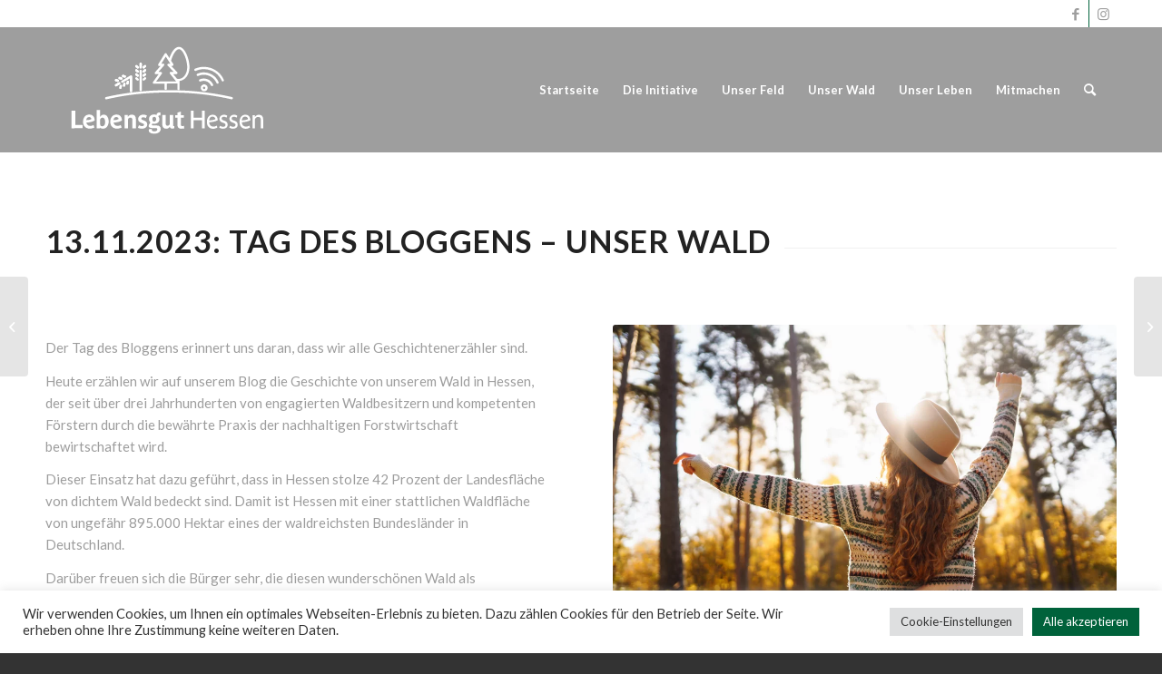

--- FILE ---
content_type: text/html; charset=UTF-8
request_url: https://www.lebensguthessen.de/2023/11/13/wald-in-hessen/
body_size: 19112
content:
<!DOCTYPE html><html lang="de" class="html_stretched responsive av-preloader-disabled  html_header_top html_logo_left html_main_nav_header html_menu_right html_large html_header_sticky html_header_shrinking html_header_topbar_active html_mobile_menu_tablet html_header_searchicon html_content_align_center html_header_unstick_top_disabled html_header_stretch_disabled html_minimal_header html_elegant-blog html_modern-blog html_av-overlay-side html_av-overlay-side-classic html_av-submenu-noclone html_entry_id_3723 av-cookies-no-cookie-consent av-no-preview av-default-lightbox html_text_menu_active av-mobile-menu-switch-default"><head><style>img.lazy{min-height:1px}</style><link rel="preload" href="https://www.lebensguthessen.de/wp-content/plugins/w3-total-cache/pub/js/lazyload.min.js" as="script"><meta charset="UTF-8" /><meta name="viewport" content="width=device-width, initial-scale=1"><meta name='robots' content='index, follow, max-image-preview:large, max-snippet:-1, max-video-preview:-1' /><style type='text/css'></style><title>Tag des Bloggens - Initiative Lebensgut Hessen</title><meta name="description" content="Heute erzählen wir auf unserem Blog die Geschichte von unserem Wald in Hessen, der seit über drei Jahrhunderten von engagierten Waldbesitzern und kompetenten Förstern durch die bewährte Praxis der nachhaltigen Forstwirtschaft bewirtschaftet wird." /><link rel="canonical" href="https://www.lebensguthessen.de/2023/11/13/wald-in-hessen/" /><meta property="og:locale" content="de_DE" /><meta property="og:type" content="article" /><meta property="og:title" content="Tag des Bloggens - Initiative Lebensgut Hessen" /><meta property="og:description" content="Heute erzählen wir auf unserem Blog die Geschichte von unserem Wald in Hessen, der seit über drei Jahrhunderten von engagierten Waldbesitzern und kompetenten Förstern durch die bewährte Praxis der nachhaltigen Forstwirtschaft bewirtschaftet wird." /><meta property="og:url" content="https://www.lebensguthessen.de/2023/11/13/wald-in-hessen/" /><meta property="og:site_name" content="Initiative Lebensgut Hessen" /><meta property="article:published_time" content="2023-11-13T08:57:22+00:00" /><meta property="article:modified_time" content="2024-02-06T09:47:07+00:00" /><meta property="og:image" content="https://www.lebensguthessen.de/wp-content/webpc-passthru.php?src=https://www.lebensguthessen.de/wp-content/uploads/2023/11/AdobeStock_647424119-1030x687.jpeg&amp;nocache=1" /><meta property="og:image:width" content="1030" /><meta property="og:image:height" content="687" /><meta property="og:image:type" content="image/jpeg" /><meta name="author" content="admin" /><meta name="twitter:card" content="summary_large_image" /><meta name="twitter:label1" content="Verfasst von" /><meta name="twitter:data1" content="admin" /><meta name="twitter:label2" content="Geschätzte Lesezeit" /><meta name="twitter:data2" content="5 Minuten" /> <script type="application/ld+json" class="yoast-schema-graph">{"@context":"https://schema.org","@graph":[{"@type":"WebPage","@id":"https://www.lebensguthessen.de/2023/11/13/wald-in-hessen/","url":"https://www.lebensguthessen.de/2023/11/13/wald-in-hessen/","name":"Tag des Bloggens - Initiative Lebensgut Hessen","isPartOf":{"@id":"https://www.lebensguthessen.de/#website"},"primaryImageOfPage":{"@id":"https://www.lebensguthessen.de/2023/11/13/wald-in-hessen/#primaryimage"},"image":{"@id":"https://www.lebensguthessen.de/2023/11/13/wald-in-hessen/#primaryimage"},"thumbnailUrl":"https://www.lebensguthessen.de/wp-content/webpc-passthru.php?src=https://www.lebensguthessen.de/wp-content/uploads/2023/11/AdobeStock_647424119.jpeg&amp;nocache=1","datePublished":"2023-11-13T08:57:22+00:00","dateModified":"2024-02-06T09:47:07+00:00","author":{"@id":"https://www.lebensguthessen.de/#/schema/person/fbe0de8770a69857388ff45dcbc7c03a"},"description":"Heute erzählen wir auf unserem Blog die Geschichte von unserem Wald in Hessen, der seit über drei Jahrhunderten von engagierten Waldbesitzern und kompetenten Förstern durch die bewährte Praxis der nachhaltigen Forstwirtschaft bewirtschaftet wird.","breadcrumb":{"@id":"https://www.lebensguthessen.de/2023/11/13/wald-in-hessen/#breadcrumb"},"inLanguage":"de","potentialAction":[{"@type":"ReadAction","target":["https://www.lebensguthessen.de/2023/11/13/wald-in-hessen/"]}]},{"@type":"ImageObject","inLanguage":"de","@id":"https://www.lebensguthessen.de/2023/11/13/wald-in-hessen/#primaryimage","url":"https://www.lebensguthessen.de/wp-content/webpc-passthru.php?src=https://www.lebensguthessen.de/wp-content/uploads/2023/11/AdobeStock_647424119.jpeg&amp;nocache=1","contentUrl":"https://www.lebensguthessen.de/wp-content/webpc-passthru.php?src=https://www.lebensguthessen.de/wp-content/uploads/2023/11/AdobeStock_647424119.jpeg&amp;nocache=1","width":7767,"height":5181},{"@type":"BreadcrumbList","@id":"https://www.lebensguthessen.de/2023/11/13/wald-in-hessen/#breadcrumb","itemListElement":[{"@type":"ListItem","position":1,"name":"Startseite","item":"https://www.lebensguthessen.de/initiative-lebensgut-hessen/"},{"@type":"ListItem","position":2,"name":"Tag des Bloggens"}]},{"@type":"WebSite","@id":"https://www.lebensguthessen.de/#website","url":"https://www.lebensguthessen.de/","name":"Initiative Lebensgut Hessen","description":"Eine weitere WordPress-Website","potentialAction":[{"@type":"SearchAction","target":{"@type":"EntryPoint","urlTemplate":"https://www.lebensguthessen.de/?s={search_term_string}"},"query-input":"required name=search_term_string"}],"inLanguage":"de"},{"@type":"Person","@id":"https://www.lebensguthessen.de/#/schema/person/fbe0de8770a69857388ff45dcbc7c03a","name":"admin","sameAs":["http://neu.lebensguthessen.de"],"url":"https://www.lebensguthessen.de/author/admin/"}]}</script> <link rel='dns-prefetch' href='//www.lebensguthessen.de' /><link rel='dns-prefetch' href='//www.googletagmanager.com' /><link rel="alternate" type="application/rss+xml" title="Initiative Lebensgut Hessen &raquo; Feed" href="https://www.lebensguthessen.de/feed/" /><link rel="alternate" type="application/rss+xml" title="Initiative Lebensgut Hessen &raquo; Kommentar-Feed" href="https://www.lebensguthessen.de/comments/feed/" /><link rel="alternate" type="application/rss+xml" title="Initiative Lebensgut Hessen &raquo; Tag des Bloggens-Kommentar-Feed" href="https://www.lebensguthessen.de/2023/11/13/wald-in-hessen/feed/" />   <style id='wp-img-auto-sizes-contain-inline-css' type='text/css'>img:is([sizes=auto i],[sizes^="auto," i]){contain-intrinsic-size:3000px 1500px}
/*# sourceURL=wp-img-auto-sizes-contain-inline-css */</style><link rel='stylesheet' id='cnss_font_awesome_css-css' href='https://www.lebensguthessen.de/wp-content/plugins/easy-social-icons/css/font-awesome/css/all.min.css' type='text/css' media='all' /><link rel='stylesheet' id='cnss_font_awesome_v4_shims-css' href='https://www.lebensguthessen.de/wp-content/plugins/easy-social-icons/css/font-awesome/css/v4-shims.min.css' type='text/css' media='all' /><link rel='stylesheet' id='cnss_css-css' href='https://www.lebensguthessen.de/wp-content/cache/wmac/css/wmac_single_06b3ed89f3c425c7ab4c3ffbb90ebe86.css' type='text/css' media='all' /><style id='wp-block-library-inline-css' type='text/css'>:root{--wp-block-synced-color:#7a00df;--wp-block-synced-color--rgb:122,0,223;--wp-bound-block-color:var(--wp-block-synced-color);--wp-editor-canvas-background:#ddd;--wp-admin-theme-color:#007cba;--wp-admin-theme-color--rgb:0,124,186;--wp-admin-theme-color-darker-10:#006ba1;--wp-admin-theme-color-darker-10--rgb:0,107,160.5;--wp-admin-theme-color-darker-20:#005a87;--wp-admin-theme-color-darker-20--rgb:0,90,135;--wp-admin-border-width-focus:2px}@media (min-resolution:192dpi){:root{--wp-admin-border-width-focus:1.5px}}.wp-element-button{cursor:pointer}:root .has-very-light-gray-background-color{background-color:#eee}:root .has-very-dark-gray-background-color{background-color:#313131}:root .has-very-light-gray-color{color:#eee}:root .has-very-dark-gray-color{color:#313131}:root .has-vivid-green-cyan-to-vivid-cyan-blue-gradient-background{background:linear-gradient(135deg,#00d084,#0693e3)}:root .has-purple-crush-gradient-background{background:linear-gradient(135deg,#34e2e4,#4721fb 50%,#ab1dfe)}:root .has-hazy-dawn-gradient-background{background:linear-gradient(135deg,#faaca8,#dad0ec)}:root .has-subdued-olive-gradient-background{background:linear-gradient(135deg,#fafae1,#67a671)}:root .has-atomic-cream-gradient-background{background:linear-gradient(135deg,#fdd79a,#004a59)}:root .has-nightshade-gradient-background{background:linear-gradient(135deg,#330968,#31cdcf)}:root .has-midnight-gradient-background{background:linear-gradient(135deg,#020381,#2874fc)}:root{--wp--preset--font-size--normal:16px;--wp--preset--font-size--huge:42px}.has-regular-font-size{font-size:1em}.has-larger-font-size{font-size:2.625em}.has-normal-font-size{font-size:var(--wp--preset--font-size--normal)}.has-huge-font-size{font-size:var(--wp--preset--font-size--huge)}.has-text-align-center{text-align:center}.has-text-align-left{text-align:left}.has-text-align-right{text-align:right}.has-fit-text{white-space:nowrap!important}#end-resizable-editor-section{display:none}.aligncenter{clear:both}.items-justified-left{justify-content:flex-start}.items-justified-center{justify-content:center}.items-justified-right{justify-content:flex-end}.items-justified-space-between{justify-content:space-between}.screen-reader-text{border:0;clip-path:inset(50%);height:1px;margin:-1px;overflow:hidden;padding:0;position:absolute;width:1px;word-wrap:normal!important}.screen-reader-text:focus{background-color:#ddd;clip-path:none;color:#444;display:block;font-size:1em;height:auto;left:5px;line-height:normal;padding:15px 23px 14px;text-decoration:none;top:5px;width:auto;z-index:100000}html :where(.has-border-color){border-style:solid}html :where([style*=border-top-color]){border-top-style:solid}html :where([style*=border-right-color]){border-right-style:solid}html :where([style*=border-bottom-color]){border-bottom-style:solid}html :where([style*=border-left-color]){border-left-style:solid}html :where([style*=border-width]){border-style:solid}html :where([style*=border-top-width]){border-top-style:solid}html :where([style*=border-right-width]){border-right-style:solid}html :where([style*=border-bottom-width]){border-bottom-style:solid}html :where([style*=border-left-width]){border-left-style:solid}html :where(img[class*=wp-image-]){height:auto;max-width:100%}:where(figure){margin:0 0 1em}html :where(.is-position-sticky){--wp-admin--admin-bar--position-offset:var(--wp-admin--admin-bar--height,0px)}@media screen and (max-width:600px){html :where(.is-position-sticky){--wp-admin--admin-bar--position-offset:0px}}

/*# sourceURL=wp-block-library-inline-css */</style><style id='global-styles-inline-css' type='text/css'>:root{--wp--preset--aspect-ratio--square: 1;--wp--preset--aspect-ratio--4-3: 4/3;--wp--preset--aspect-ratio--3-4: 3/4;--wp--preset--aspect-ratio--3-2: 3/2;--wp--preset--aspect-ratio--2-3: 2/3;--wp--preset--aspect-ratio--16-9: 16/9;--wp--preset--aspect-ratio--9-16: 9/16;--wp--preset--color--black: #000000;--wp--preset--color--cyan-bluish-gray: #abb8c3;--wp--preset--color--white: #ffffff;--wp--preset--color--pale-pink: #f78da7;--wp--preset--color--vivid-red: #cf2e2e;--wp--preset--color--luminous-vivid-orange: #ff6900;--wp--preset--color--luminous-vivid-amber: #fcb900;--wp--preset--color--light-green-cyan: #7bdcb5;--wp--preset--color--vivid-green-cyan: #00d084;--wp--preset--color--pale-cyan-blue: #8ed1fc;--wp--preset--color--vivid-cyan-blue: #0693e3;--wp--preset--color--vivid-purple: #9b51e0;--wp--preset--color--metallic-red: #b02b2c;--wp--preset--color--maximum-yellow-red: #edae44;--wp--preset--color--yellow-sun: #eeee22;--wp--preset--color--palm-leaf: #83a846;--wp--preset--color--aero: #7bb0e7;--wp--preset--color--old-lavender: #745f7e;--wp--preset--color--steel-teal: #5f8789;--wp--preset--color--raspberry-pink: #d65799;--wp--preset--color--medium-turquoise: #4ecac2;--wp--preset--gradient--vivid-cyan-blue-to-vivid-purple: linear-gradient(135deg,rgb(6,147,227) 0%,rgb(155,81,224) 100%);--wp--preset--gradient--light-green-cyan-to-vivid-green-cyan: linear-gradient(135deg,rgb(122,220,180) 0%,rgb(0,208,130) 100%);--wp--preset--gradient--luminous-vivid-amber-to-luminous-vivid-orange: linear-gradient(135deg,rgb(252,185,0) 0%,rgb(255,105,0) 100%);--wp--preset--gradient--luminous-vivid-orange-to-vivid-red: linear-gradient(135deg,rgb(255,105,0) 0%,rgb(207,46,46) 100%);--wp--preset--gradient--very-light-gray-to-cyan-bluish-gray: linear-gradient(135deg,rgb(238,238,238) 0%,rgb(169,184,195) 100%);--wp--preset--gradient--cool-to-warm-spectrum: linear-gradient(135deg,rgb(74,234,220) 0%,rgb(151,120,209) 20%,rgb(207,42,186) 40%,rgb(238,44,130) 60%,rgb(251,105,98) 80%,rgb(254,248,76) 100%);--wp--preset--gradient--blush-light-purple: linear-gradient(135deg,rgb(255,206,236) 0%,rgb(152,150,240) 100%);--wp--preset--gradient--blush-bordeaux: linear-gradient(135deg,rgb(254,205,165) 0%,rgb(254,45,45) 50%,rgb(107,0,62) 100%);--wp--preset--gradient--luminous-dusk: linear-gradient(135deg,rgb(255,203,112) 0%,rgb(199,81,192) 50%,rgb(65,88,208) 100%);--wp--preset--gradient--pale-ocean: linear-gradient(135deg,rgb(255,245,203) 0%,rgb(182,227,212) 50%,rgb(51,167,181) 100%);--wp--preset--gradient--electric-grass: linear-gradient(135deg,rgb(202,248,128) 0%,rgb(113,206,126) 100%);--wp--preset--gradient--midnight: linear-gradient(135deg,rgb(2,3,129) 0%,rgb(40,116,252) 100%);--wp--preset--font-size--small: 1rem;--wp--preset--font-size--medium: 1.125rem;--wp--preset--font-size--large: 1.75rem;--wp--preset--font-size--x-large: clamp(1.75rem, 3vw, 2.25rem);--wp--preset--spacing--20: 0.44rem;--wp--preset--spacing--30: 0.67rem;--wp--preset--spacing--40: 1rem;--wp--preset--spacing--50: 1.5rem;--wp--preset--spacing--60: 2.25rem;--wp--preset--spacing--70: 3.38rem;--wp--preset--spacing--80: 5.06rem;--wp--preset--shadow--natural: 6px 6px 9px rgba(0, 0, 0, 0.2);--wp--preset--shadow--deep: 12px 12px 50px rgba(0, 0, 0, 0.4);--wp--preset--shadow--sharp: 6px 6px 0px rgba(0, 0, 0, 0.2);--wp--preset--shadow--outlined: 6px 6px 0px -3px rgb(255, 255, 255), 6px 6px rgb(0, 0, 0);--wp--preset--shadow--crisp: 6px 6px 0px rgb(0, 0, 0);}:root { --wp--style--global--content-size: 800px;--wp--style--global--wide-size: 1130px; }:where(body) { margin: 0; }.wp-site-blocks > .alignleft { float: left; margin-right: 2em; }.wp-site-blocks > .alignright { float: right; margin-left: 2em; }.wp-site-blocks > .aligncenter { justify-content: center; margin-left: auto; margin-right: auto; }:where(.is-layout-flex){gap: 0.5em;}:where(.is-layout-grid){gap: 0.5em;}.is-layout-flow > .alignleft{float: left;margin-inline-start: 0;margin-inline-end: 2em;}.is-layout-flow > .alignright{float: right;margin-inline-start: 2em;margin-inline-end: 0;}.is-layout-flow > .aligncenter{margin-left: auto !important;margin-right: auto !important;}.is-layout-constrained > .alignleft{float: left;margin-inline-start: 0;margin-inline-end: 2em;}.is-layout-constrained > .alignright{float: right;margin-inline-start: 2em;margin-inline-end: 0;}.is-layout-constrained > .aligncenter{margin-left: auto !important;margin-right: auto !important;}.is-layout-constrained > :where(:not(.alignleft):not(.alignright):not(.alignfull)){max-width: var(--wp--style--global--content-size);margin-left: auto !important;margin-right: auto !important;}.is-layout-constrained > .alignwide{max-width: var(--wp--style--global--wide-size);}body .is-layout-flex{display: flex;}.is-layout-flex{flex-wrap: wrap;align-items: center;}.is-layout-flex > :is(*, div){margin: 0;}body .is-layout-grid{display: grid;}.is-layout-grid > :is(*, div){margin: 0;}body{padding-top: 0px;padding-right: 0px;padding-bottom: 0px;padding-left: 0px;}a:where(:not(.wp-element-button)){text-decoration: underline;}:root :where(.wp-element-button, .wp-block-button__link){background-color: #32373c;border-width: 0;color: #fff;font-family: inherit;font-size: inherit;font-style: inherit;font-weight: inherit;letter-spacing: inherit;line-height: inherit;padding-top: calc(0.667em + 2px);padding-right: calc(1.333em + 2px);padding-bottom: calc(0.667em + 2px);padding-left: calc(1.333em + 2px);text-decoration: none;text-transform: inherit;}.has-black-color{color: var(--wp--preset--color--black) !important;}.has-cyan-bluish-gray-color{color: var(--wp--preset--color--cyan-bluish-gray) !important;}.has-white-color{color: var(--wp--preset--color--white) !important;}.has-pale-pink-color{color: var(--wp--preset--color--pale-pink) !important;}.has-vivid-red-color{color: var(--wp--preset--color--vivid-red) !important;}.has-luminous-vivid-orange-color{color: var(--wp--preset--color--luminous-vivid-orange) !important;}.has-luminous-vivid-amber-color{color: var(--wp--preset--color--luminous-vivid-amber) !important;}.has-light-green-cyan-color{color: var(--wp--preset--color--light-green-cyan) !important;}.has-vivid-green-cyan-color{color: var(--wp--preset--color--vivid-green-cyan) !important;}.has-pale-cyan-blue-color{color: var(--wp--preset--color--pale-cyan-blue) !important;}.has-vivid-cyan-blue-color{color: var(--wp--preset--color--vivid-cyan-blue) !important;}.has-vivid-purple-color{color: var(--wp--preset--color--vivid-purple) !important;}.has-metallic-red-color{color: var(--wp--preset--color--metallic-red) !important;}.has-maximum-yellow-red-color{color: var(--wp--preset--color--maximum-yellow-red) !important;}.has-yellow-sun-color{color: var(--wp--preset--color--yellow-sun) !important;}.has-palm-leaf-color{color: var(--wp--preset--color--palm-leaf) !important;}.has-aero-color{color: var(--wp--preset--color--aero) !important;}.has-old-lavender-color{color: var(--wp--preset--color--old-lavender) !important;}.has-steel-teal-color{color: var(--wp--preset--color--steel-teal) !important;}.has-raspberry-pink-color{color: var(--wp--preset--color--raspberry-pink) !important;}.has-medium-turquoise-color{color: var(--wp--preset--color--medium-turquoise) !important;}.has-black-background-color{background-color: var(--wp--preset--color--black) !important;}.has-cyan-bluish-gray-background-color{background-color: var(--wp--preset--color--cyan-bluish-gray) !important;}.has-white-background-color{background-color: var(--wp--preset--color--white) !important;}.has-pale-pink-background-color{background-color: var(--wp--preset--color--pale-pink) !important;}.has-vivid-red-background-color{background-color: var(--wp--preset--color--vivid-red) !important;}.has-luminous-vivid-orange-background-color{background-color: var(--wp--preset--color--luminous-vivid-orange) !important;}.has-luminous-vivid-amber-background-color{background-color: var(--wp--preset--color--luminous-vivid-amber) !important;}.has-light-green-cyan-background-color{background-color: var(--wp--preset--color--light-green-cyan) !important;}.has-vivid-green-cyan-background-color{background-color: var(--wp--preset--color--vivid-green-cyan) !important;}.has-pale-cyan-blue-background-color{background-color: var(--wp--preset--color--pale-cyan-blue) !important;}.has-vivid-cyan-blue-background-color{background-color: var(--wp--preset--color--vivid-cyan-blue) !important;}.has-vivid-purple-background-color{background-color: var(--wp--preset--color--vivid-purple) !important;}.has-metallic-red-background-color{background-color: var(--wp--preset--color--metallic-red) !important;}.has-maximum-yellow-red-background-color{background-color: var(--wp--preset--color--maximum-yellow-red) !important;}.has-yellow-sun-background-color{background-color: var(--wp--preset--color--yellow-sun) !important;}.has-palm-leaf-background-color{background-color: var(--wp--preset--color--palm-leaf) !important;}.has-aero-background-color{background-color: var(--wp--preset--color--aero) !important;}.has-old-lavender-background-color{background-color: var(--wp--preset--color--old-lavender) !important;}.has-steel-teal-background-color{background-color: var(--wp--preset--color--steel-teal) !important;}.has-raspberry-pink-background-color{background-color: var(--wp--preset--color--raspberry-pink) !important;}.has-medium-turquoise-background-color{background-color: var(--wp--preset--color--medium-turquoise) !important;}.has-black-border-color{border-color: var(--wp--preset--color--black) !important;}.has-cyan-bluish-gray-border-color{border-color: var(--wp--preset--color--cyan-bluish-gray) !important;}.has-white-border-color{border-color: var(--wp--preset--color--white) !important;}.has-pale-pink-border-color{border-color: var(--wp--preset--color--pale-pink) !important;}.has-vivid-red-border-color{border-color: var(--wp--preset--color--vivid-red) !important;}.has-luminous-vivid-orange-border-color{border-color: var(--wp--preset--color--luminous-vivid-orange) !important;}.has-luminous-vivid-amber-border-color{border-color: var(--wp--preset--color--luminous-vivid-amber) !important;}.has-light-green-cyan-border-color{border-color: var(--wp--preset--color--light-green-cyan) !important;}.has-vivid-green-cyan-border-color{border-color: var(--wp--preset--color--vivid-green-cyan) !important;}.has-pale-cyan-blue-border-color{border-color: var(--wp--preset--color--pale-cyan-blue) !important;}.has-vivid-cyan-blue-border-color{border-color: var(--wp--preset--color--vivid-cyan-blue) !important;}.has-vivid-purple-border-color{border-color: var(--wp--preset--color--vivid-purple) !important;}.has-metallic-red-border-color{border-color: var(--wp--preset--color--metallic-red) !important;}.has-maximum-yellow-red-border-color{border-color: var(--wp--preset--color--maximum-yellow-red) !important;}.has-yellow-sun-border-color{border-color: var(--wp--preset--color--yellow-sun) !important;}.has-palm-leaf-border-color{border-color: var(--wp--preset--color--palm-leaf) !important;}.has-aero-border-color{border-color: var(--wp--preset--color--aero) !important;}.has-old-lavender-border-color{border-color: var(--wp--preset--color--old-lavender) !important;}.has-steel-teal-border-color{border-color: var(--wp--preset--color--steel-teal) !important;}.has-raspberry-pink-border-color{border-color: var(--wp--preset--color--raspberry-pink) !important;}.has-medium-turquoise-border-color{border-color: var(--wp--preset--color--medium-turquoise) !important;}.has-vivid-cyan-blue-to-vivid-purple-gradient-background{background: var(--wp--preset--gradient--vivid-cyan-blue-to-vivid-purple) !important;}.has-light-green-cyan-to-vivid-green-cyan-gradient-background{background: var(--wp--preset--gradient--light-green-cyan-to-vivid-green-cyan) !important;}.has-luminous-vivid-amber-to-luminous-vivid-orange-gradient-background{background: var(--wp--preset--gradient--luminous-vivid-amber-to-luminous-vivid-orange) !important;}.has-luminous-vivid-orange-to-vivid-red-gradient-background{background: var(--wp--preset--gradient--luminous-vivid-orange-to-vivid-red) !important;}.has-very-light-gray-to-cyan-bluish-gray-gradient-background{background: var(--wp--preset--gradient--very-light-gray-to-cyan-bluish-gray) !important;}.has-cool-to-warm-spectrum-gradient-background{background: var(--wp--preset--gradient--cool-to-warm-spectrum) !important;}.has-blush-light-purple-gradient-background{background: var(--wp--preset--gradient--blush-light-purple) !important;}.has-blush-bordeaux-gradient-background{background: var(--wp--preset--gradient--blush-bordeaux) !important;}.has-luminous-dusk-gradient-background{background: var(--wp--preset--gradient--luminous-dusk) !important;}.has-pale-ocean-gradient-background{background: var(--wp--preset--gradient--pale-ocean) !important;}.has-electric-grass-gradient-background{background: var(--wp--preset--gradient--electric-grass) !important;}.has-midnight-gradient-background{background: var(--wp--preset--gradient--midnight) !important;}.has-small-font-size{font-size: var(--wp--preset--font-size--small) !important;}.has-medium-font-size{font-size: var(--wp--preset--font-size--medium) !important;}.has-large-font-size{font-size: var(--wp--preset--font-size--large) !important;}.has-x-large-font-size{font-size: var(--wp--preset--font-size--x-large) !important;}
/*# sourceURL=global-styles-inline-css */</style><link rel='stylesheet' id='contact-form-7-css' href='https://www.lebensguthessen.de/wp-content/cache/wmac/css/wmac_single_0e4a098f3f6e3faede64db8b9da80ba2.css' type='text/css' media='all' /><link rel='stylesheet' id='cookie-law-info-css' href='https://www.lebensguthessen.de/wp-content/cache/wmac/css/wmac_single_20e8490fab0dcf7557a5c8b54494db6f.css' type='text/css' media='all' /><link rel='stylesheet' id='cookie-law-info-gdpr-css' href='https://www.lebensguthessen.de/wp-content/cache/wmac/css/wmac_single_359aca8a88b2331aa34ac505acad9911.css' type='text/css' media='all' /><link rel='stylesheet' id='newsletter-css' href='https://www.lebensguthessen.de/wp-content/cache/wmac/css/wmac_single_054847d517a789dd97a902a84b4452cd.css' type='text/css' media='all' /><link rel='stylesheet' id='avia-merged-styles-css' href='https://www.lebensguthessen.de/wp-content/cache/wmac/css/wmac_single_25e1a0a78321bd161a17202ae0d60781.css' type='text/css' media='all' /><link rel='stylesheet' id='avia-single-post-3723-css' href='https://www.lebensguthessen.de/wp-content/cache/wmac/css/wmac_single_556cbde9f9ccd93e66d8656f8c7d7ad1.css' type='text/css' media='all' />      <script type="text/javascript" src="https://www.googletagmanager.com/gtag/js?id=UA-201027275-1" id="google_gtagjs-js" async></script>  <link rel="https://api.w.org/" href="https://www.lebensguthessen.de/wp-json/" /><link rel="alternate" title="JSON" type="application/json" href="https://www.lebensguthessen.de/wp-json/wp/v2/posts/3723" /><meta name="cdp-version" content="1.4.0" /><style type="text/css">ul.cnss-social-icon li.cn-fa-icon a:hover{opacity: 0.7!important;color:#ffffff!important;}</style><meta name="generator" content="Site Kit by Google 1.104.0" /><link rel="profile" href="http://gmpg.org/xfn/11" /><link rel="alternate" type="application/rss+xml" title="Initiative Lebensgut Hessen RSS2 Feed" href="https://www.lebensguthessen.de/feed/" /><link rel="pingback" href="https://www.lebensguthessen.de/xmlrpc.php" /> <!--[if lt IE 9]><script src="https://www.lebensguthessen.de/wp-content/themes/enfold/js/html5shiv.js"></script><![endif]--><link rel="icon" href="https://www.lebensguthessen.de/wp-content/webpc-passthru.php?src=https://www.lebensguthessen.de/wp-content/uploads/2021/04/Lebensgut_Hessen_Favicon-300x300.jpg&amp;nocache=1" type="image/x-icon"><meta name="google-site-verification" content="yyDI7Kj4Z_wba0TdBWVZBOPh3tkPnTeafZLJOwTIROo">   <style type="text/css" id="wp-custom-css">#linktree-text a {
color: #007d4b;
text-decoration: underline;
}</style><style type="text/css">@font-face {font-family: 'entypo-fontello'; font-weight: normal; font-style: normal; font-display: auto;
		src: url('https://www.lebensguthessen.de/wp-content/themes/enfold/config-templatebuilder/avia-template-builder/assets/fonts/entypo-fontello.woff2') format('woff2'),
		url('https://www.lebensguthessen.de/wp-content/themes/enfold/config-templatebuilder/avia-template-builder/assets/fonts/entypo-fontello.woff') format('woff'),
		url('https://www.lebensguthessen.de/wp-content/themes/enfold/config-templatebuilder/avia-template-builder/assets/fonts/entypo-fontello.ttf') format('truetype'),
		url('https://www.lebensguthessen.de/wp-content/themes/enfold/config-templatebuilder/avia-template-builder/assets/fonts/entypo-fontello.svg#entypo-fontello') format('svg'),
		url('https://www.lebensguthessen.de/wp-content/themes/enfold/config-templatebuilder/avia-template-builder/assets/fonts/entypo-fontello.eot'),
		url('https://www.lebensguthessen.de/wp-content/themes/enfold/config-templatebuilder/avia-template-builder/assets/fonts/entypo-fontello.eot?#iefix') format('embedded-opentype');
		} #top .avia-font-entypo-fontello, body .avia-font-entypo-fontello, html body [data-av_iconfont='entypo-fontello']:before{ font-family: 'entypo-fontello'; }</style><link rel='stylesheet' id='cookie-law-info-table-css' href='https://www.lebensguthessen.de/wp-content/cache/wmac/css/wmac_single_26b4f0c3c1bcf76291fa4952fb7f04fb.css' type='text/css' media='all' /></head><body id="top" class="wp-singular post-template-default single single-post postid-3723 single-format-standard wp-theme-enfold stretched rtl_columns av-curtain-numeric lato  avia-responsive-images-support" itemscope="itemscope" itemtype="https://schema.org/WebPage" ><div id='wrap_all'><header id='header' class='all_colors header_color light_bg_color  av_header_top av_logo_left av_main_nav_header av_menu_right av_large av_header_sticky av_header_shrinking av_header_stretch_disabled av_mobile_menu_tablet av_header_searchicon av_header_unstick_top_disabled av_minimal_header av_bottom_nav_disabled  av_header_border_disabled'  role="banner" itemscope="itemscope" itemtype="https://schema.org/WPHeader" ><div id='header_meta' class='container_wrap container_wrap_meta  av_icon_active_right av_extra_header_active av_entry_id_3723'><div class='container'><ul class='noLightbox social_bookmarks icon_count_2'><li class='social_bookmarks_facebook av-social-link-facebook social_icon_1'><a target="_blank" aria-label="Link zu Facebook" href='https://www.facebook.com/lebensguthessen' aria-hidden='false' data-av_icon='' data-av_iconfont='entypo-fontello' title='Facebook' rel="noopener"><span class='avia_hidden_link_text'>Facebook</span></a></li><li class='social_bookmarks_instagram av-social-link-instagram social_icon_2'><a target="_blank" aria-label="Link zu Instagram" href='https://www.instagram.com/lebensguthessen/' aria-hidden='false' data-av_icon='' data-av_iconfont='entypo-fontello' title='Instagram' rel="noopener"><span class='avia_hidden_link_text'>Instagram</span></a></li></ul></div></div><div  id='header_main' class='container_wrap container_wrap_logo'><div class='container av-logo-container'><div class='inner-container'><span class='logo avia-svg-logo'><a href='https://www.lebensguthessen.de/' class='av-contains-svg'><svg xmlns="http://www.w3.org/2000/svg" xmlns:xlink="http://www.w3.org/1999/xlink" version="1.1" id="Ebene_1" x="0px" y="0px" viewBox="0 0 353 167" style="enable-background:new 0 0 353 167;" xml:space="preserve" preserveAspectRatio="xMinYMid meet"><style type="text/css">.st0{fill:#FFFFFF;}</style><g> <path class="st0" d="M26.7,143.5v-27.4h6v22.4h11.1v4.9L26.7,143.5L26.7,143.5z"></path> <path class="st0" d="M50,134.5c0,0.2,0,0.3,0,0.4c0.3,3.2,2.9,4.9,6.1,4.9c1.8,0,3.8-0.8,4.9-1.4l1.4,4c-1.6,0.7-4.4,1.7-7.3,1.7 c-6.5,0-10.5-4.4-10.5-10.8c0-5.5,3.1-11.2,9.6-11.2c6.1,0,8.6,4.2,8.6,9.4C59.2,133.4,54.6,134.5,50,134.5z M54,126 c-2.9,0-4.1,2.3-4.1,4.8c3-0.1,5.6-0.4,7.8-1.7C57.6,127.6,56.4,126,54,126z"></path> <path class="st0" d="M75.6,144.2c-1.6,0-3.3-0.6-4.4-1.6v1H66v-28.7h5.4v10.7c1.4-2,3-3.4,5.6-3.4c5.4,0,7.7,5.8,7.7,10.8 C84.7,137.6,82.2,144.2,75.6,144.2z M74.9,127c-1,0-1.9,0.4-2.5,1c-1,0.9-1,1.5-1,2.7v7c0,1.4,0.9,2.7,3.3,2.7 c3.5,0,4.4-3.7,4.4-6.6C79,131,78.4,127,74.9,127z"></path> <path class="st0" d="M92.5,134.5c0,0.2,0,0.3,0,0.4c0.3,3.2,2.9,4.9,6.1,4.9c1.8,0,3.8-0.8,4.9-1.4l1.4,4c-1.6,0.7-4.4,1.7-7.3,1.7 c-6.5,0-10.5-4.4-10.5-10.8c0-5.5,3.1-11.2,9.6-11.2c6.1,0,8.6,4.2,8.6,9.4C101.8,133.4,97.1,134.5,92.5,134.5z M96.5,126 c-2.9,0-4.1,2.3-4.1,4.8c3-0.1,5.6-0.4,7.8-1.7C100.2,127.6,99,126,96.5,126z"></path> <path class="st0" d="M121.6,143.5v-13.1c0-2.1-0.7-3.5-3.1-3.5c-1,0-2,0.4-2.6,1c-1,1-1.1,1.5-1.1,2.9v12.7h-5.4v-20.7h5.1v3 c1.5-2.2,3.4-3.6,6.2-3.6c4.6,0,6.4,3.1,6.4,7.1v14.2h-5.4L121.6,143.5L121.6,143.5z"></path> <path class="st0" d="M136.3,144.2c-2.6,0-4.9-0.9-6-1.6l1.7-4c1.3,1,3.2,1.6,4.8,1.6c1.4,0,3.1-0.5,3.1-2.1c0-1.4-1.1-1.7-3.1-2.5 l-1.7-0.7c-2.7-1-4.4-2.6-4.4-5.7c0-3.9,3.3-7,8.1-7c2.6,0,4.4,0.8,5.6,1.4l-1.7,4c-1.2-0.8-2.9-1.2-4.2-1.2 c-2.2,0-2.9,1.1-2.9,2.1c0,1,1,1.7,2.4,2.2l1.8,0.7c3,1,5.1,2.7,5.1,6.1C144.9,141.4,141.6,144.2,136.3,144.2z"></path> <path class="st0" d="M165.4,123.6c-0.4-0.2-0.9-0.3-1.3-0.3c-0.9,0-1.7,0.6-1.8,1.8c1,1.1,1.6,2.6,1.6,4.3c0,3.8-2.7,7.1-8.1,7.1 c-1,0-1.9-0.1-2.8-0.3c-0.5,0.6-0.9,1.4-1,2c0.3,0.7,1,1,2.3,1h5.8c3.4,0,5.8,1.8,5.8,5.4c0,5.2-5.3,7.4-10.1,7.4 c-4.4,0-8.6-1.7-8.6-5.1c0-1,0.3-1.7,0.9-2.3l4.2,0.3c-0.1,0.3-0.3,0.7-0.3,1c0,1.7,1.7,2.4,3.8,2.4c3.5,0,4.8-1.5,4.8-3 c0-1.5-1-2.1-2.2-2.1h-5.8c-3.3,0-5.1-1.1-5.7-3c0.6-2.4,1.7-4.3,3.1-5.6c-1.5-1.2-2.4-3-2.4-5.4c0-3.8,2.7-7.2,8-7.2 c1.3,0,2.5,0.3,3.7,0.8c0.3-2.4,2-4,4.4-4c0.7,0,1.4,0.1,2,0.3L165.4,123.6z M155.9,125.6c-2.3,0-3,2.3-3,3.8 c0,1.7,0.6,3.7,2.9,3.7s3-2.2,3-3.8C158.7,127.7,158.1,125.6,155.9,125.6z"></path> <path class="st0" d="M183.8,144c-2.4,0-3.3-1.1-3.5-3c-1.4,2-3.1,3.2-5.7,3.2c-4.4,0-6.3-3.1-6.3-7.1v-14.2h5.4v13.1 c0,2.1,0.8,3.6,2.9,3.6c1,0,1.8-0.4,2.4-1c1-1,1-1.6,1-3v-12.7h5.4v15.9c0,0.7,0.1,1.4,0.7,1.4c0.3,0,0.7-0.1,0.9-0.2l0.3,3.5 C186.5,143.6,185.1,144,183.8,144z"></path> <path class="st0" d="M197.9,144.2c-3.7,0-5.9-2-5.9-5.9v-11.2h-3.4v-3.8h3.4v-4.2l5.4-1.7v5.9h4.7v3.8h-4.7v10.5 c0,2.1,1.1,2.5,2.4,2.5c1.1,0,1.9-0.3,2.4-0.4l0.5,4C201.7,144,199.8,144.2,197.9,144.2z"></path> <path class="st0" d="M230.4,143.5v-12.6h-13.3v12.6H213v-27.4h4.1v11h13.3v-11h4.1v27.4H230.4z"></path> <path class="st0" d="M241.6,134.1c0,0.2,0,0.3,0,0.4c0.2,3.7,2.6,6.5,6.7,6.5c1.8,0,3.7-0.8,5-1.7l1.2,3c-1.6,1-4.1,2-6.8,2 c-6.4,0-9.7-4.6-9.7-10.8c0-5.3,2.7-11.1,9-11.1c5.1,0,7.9,3.5,8,8.7C250.8,133,246.5,134,241.6,134.1z M246.7,125.3 c-3.4,0-5,2.8-5.1,5.9c3.7-0.1,6.9-0.6,9.8-2C251.1,126.9,249.4,125.3,246.7,125.3z"></path> <path class="st0" d="M263,144.2c-2.4,0-4.4-0.8-5.7-1.8l1.3-2.9c1.2,1,3,1.7,4.7,1.7s3.8-0.7,3.8-2.9c0-1.7-1.3-2.4-3.3-3.2 l-1.9-0.7c-2.5-1-4.3-2.5-4.3-5.5c0-3.7,3.1-6.5,7.1-6.5c2.4,0,4.2,0.8,5.2,1.7l-1.3,2.9c-1.1-1-2.6-1.5-4-1.5 c-2.5,0-3.6,1.4-3.6,2.8c0,1.4,1.1,2.2,2.7,2.8l1.9,0.7c2.9,1,4.8,2.6,4.8,5.9C270.7,141.7,267.5,144.2,263,144.2z"></path> <path class="st0" d="M278.7,144.2c-2.4,0-4.4-0.8-5.7-1.8l1.3-2.9c1.2,1,3,1.7,4.7,1.7s3.8-0.7,3.8-2.9c0-1.7-1.3-2.4-3.3-3.2 l-1.9-0.7c-2.5-1-4.3-2.5-4.3-5.5c0-3.7,3.1-6.5,7.1-6.5c2.4,0,4.2,0.8,5.2,1.7l-1.3,2.9c-1.1-1-2.6-1.5-4-1.5 c-2.5,0-3.6,1.4-3.6,2.8c0,1.4,1.1,2.2,2.7,2.8l1.9,0.7c2.9,1,4.8,2.6,4.8,5.9C286.4,141.7,283.2,144.2,278.7,144.2z"></path> <path class="st0" d="M292.6,134.1c0,0.2,0,0.3,0,0.4c0.2,3.7,2.6,6.5,6.7,6.5c1.8,0,3.7-0.8,5-1.7l1.2,3c-1.6,1-4.1,2-6.8,2 c-6.4,0-9.7-4.6-9.7-10.8c0-5.3,2.7-11.1,9-11.1c5.1,0,7.9,3.5,8,8.7C301.9,133,297.6,134,292.6,134.1z M297.7,125.3 c-3.4,0-5,2.8-5.1,5.9c3.7-0.1,6.9-0.6,9.8-2C302.2,126.9,300.4,125.3,297.7,125.3z"></path> <path class="st0" d="M322.2,143.5V130c0-2.6-1.3-4.2-4.1-4.2c-1.7,0-3.1,0.7-4,1.9c-0.9,1-1,1.4-1,2.6v13.3h-3.7V123h3.5v3.1 c1.5-2.3,3.6-3.7,6.5-3.7c4.1,0,6.5,2.7,6.5,7v14.3h-3.8V143.5z"></path> </g> <g> <path class="st0" d="M233.8,85.8c-0.7,0-1.3-0.1-1.9-0.3c-1.3-0.5-2.4-1.6-3-2.9c-0.5-1.3-0.6-2.8-0.1-4.1c0.5-1.3,1.6-2.4,2.9-3 c1.3-0.6,2.8-0.6,4.1-0.1c1.3,0.5,2.4,1.6,3,2.9l0,0c1.2,2.7,0,5.9-2.8,7.1C235.2,85.7,234.5,85.8,233.8,85.8z M233.8,78.6 c-0.3,0-0.5,0.1-0.8,0.2c-0.4,0.2-0.8,0.5-1,1c-0.2,0.4-0.2,1,0,1.4c0.2,0.4,0.5,0.8,1,1c0.4,0.2,1,0.2,1.4,0c1-0.4,1.4-1.5,1-2.4 c-0.2-0.4-0.5-0.8-1-1C234.2,78.7,234,78.6,233.8,78.6z"></path> </g> <g> <path class="st0" d="M262.9,70.4c-0.7,0-1.3-0.4-1.7-1c-3.3-7.5-9.3-13.2-16.9-16.1c-7.6-3-16-2.7-23.4,0.6c-0.9,0.4-1.9,0-2.4-0.9 s0-1.9,0.9-2.4c8.4-3.7,17.6-3.9,26.2-0.6c8.5,3.3,15.3,9.7,18.9,18c0.4,0.9,0,1.9-0.9,2.4C263.4,70.3,263.1,70.4,262.9,70.4z"></path> </g> <g> <g> <path class="st0" d="M254.8,74c-0.7,0-1.3-0.4-1.7-1C248.2,62,235.4,57,224.5,61.8c-0.9,0.4-1.9,0-2.4-0.9c-0.4-0.9,0-1.9,0.9-2.4 c12.7-5.7,27.7,0.1,33.3,12.9c0.4,0.9,0,1.9-0.9,2.4C255.3,73.9,255,74,254.8,74z"></path> </g> </g> <g> <path class="st0" d="M246.1,77.8c-0.7,0-1.3-0.4-1.7-1c-2.7-6.2-10-9-16.1-6.3c-0.9,0.4-1.9,0-2.4-0.9s0-1.9,0.9-2.4 c3.8-1.7,8.2-1.8,12.1-0.3c3.9,1.5,7.1,4.4,8.8,8.4c0.4,0.9,0,1.9-0.9,2.4C246.7,77.7,246.4,77.8,246.1,77.8z"></path> </g> <g> <g> <path class="st0" d="M134.6,85.8c-1,0-1.7-0.8-1.7-1.7V53.8c0-1,0.8-1.7,1.7-1.7l0,0c1,0,1.7,0.8,1.7,1.7v30.3 C136.4,85,135.6,85.8,134.6,85.8L134.6,85.8z"></path> </g> <g> <path class="st0" d="M139.4,63.1c-0.5,0-1-0.2-1.3-0.6c-0.7-0.7-0.6-1.8,0.1-2.5l2.1-1.9c0.7-0.7,1.8-0.6,2.5,0.1 c0.7,0.7,0.6,1.8-0.1,2.5l-2.1,1.9C140.2,62.9,139.8,63.1,139.4,63.1z"></path> </g> <g> <path class="st0" d="M139.4,50.3c-0.5,0-1-0.2-1.3-0.6c-0.7-0.7-0.6-1.8,0.1-2.5l2.1-1.9c0.7-0.7,1.8-0.6,2.5,0.1 c0.7,0.7,0.6,1.8-0.1,2.5l-2.1,1.9C140.2,50.2,139.8,50.3,139.4,50.3z"></path> </g> <g> <path class="st0" d="M139.4,56.7c-0.5,0-1-0.2-1.3-0.6c-0.7-0.7-0.6-1.8,0.1-2.5l2.1-1.9c0.7-0.7,1.8-0.6,2.5,0.1 c0.7,0.7,0.6,1.8-0.1,2.5l-2.1,1.9C140.2,56.6,139.8,56.7,139.4,56.7z"></path> </g> <g> <path class="st0" d="M130,63.1c-0.4,0-0.9-0.2-1.2-0.4l-2.1-1.9c-0.7-0.7-0.8-1.8-0.1-2.5c0.7-0.7,1.7-0.8,2.5-0.1l2.1,1.9 c0.7,0.7,0.8,1.8,0.1,2.5C131,62.9,130.4,63.1,130,63.1z"></path> </g> <g> <path class="st0" d="M130,50.3c-0.4,0-0.9-0.2-1.2-0.4l-2.1-1.9c-0.7-0.7-0.8-1.8-0.1-2.5c0.7-0.7,1.7-0.8,2.5-0.1l2.1,1.9 c0.7,0.7,0.8,1.8,0.1,2.5C131,50.1,130.4,50.3,130,50.3z"></path> </g> <g> <path class="st0" d="M130,56.7c-0.4,0-0.9-0.2-1.2-0.4l-2.1-1.9c-0.7-0.7-0.8-1.8-0.1-2.5c0.7-0.7,1.7-0.8,2.5-0.1l2.1,1.9 c0.7,0.7,0.8,1.8,0.1,2.5C131,56.5,130.4,56.7,130,56.7z"></path> </g> <g> <path class="st0" d="M134.6,50.2c-1,0-1.7-0.8-1.7-1.7v-5.8c0-1,0.8-1.7,1.7-1.7c1,0,1.7,0.8,1.7,1.7v5.8 C136.4,49.5,135.6,50.2,134.6,50.2z"></path> </g> <g> <path class="st0" d="M139.4,63.1c-0.5,0-1-0.2-1.3-0.6c-0.7-0.7-0.6-1.8,0.1-2.5l2.1-1.9c0.7-0.7,1.8-0.6,2.5,0.1 c0.7,0.7,0.6,1.8-0.1,2.5l-2.1,1.9C140.2,62.9,139.8,63.1,139.4,63.1z"></path> </g> <g> <path class="st0" d="M139.4,50.3c-0.5,0-1-0.2-1.3-0.6c-0.7-0.7-0.6-1.8,0.1-2.5l2.1-1.9c0.7-0.7,1.8-0.6,2.5,0.1 c0.7,0.7,0.6,1.8-0.1,2.5l-2.1,1.9C140.2,50.2,139.8,50.3,139.4,50.3z"></path> </g> <g> <path class="st0" d="M139.4,56.7c-0.5,0-1-0.2-1.3-0.6c-0.7-0.7-0.6-1.8,0.1-2.5l2.1-1.9c0.7-0.7,1.8-0.6,2.5,0.1 c0.7,0.7,0.6,1.8-0.1,2.5l-2.1,1.9C140.2,56.6,139.8,56.7,139.4,56.7z"></path> </g> <g> <path class="st0" d="M130,63.1c-0.4,0-0.9-0.2-1.2-0.4l-2.1-1.9c-0.7-0.7-0.8-1.8-0.1-2.5c0.7-0.7,1.7-0.8,2.5-0.1l2.1,1.9 c0.7,0.7,0.8,1.8,0.1,2.5C131,62.9,130.4,63.1,130,63.1z"></path> </g> <g> <path class="st0" d="M139.4,69.2c-0.5,0-1-0.2-1.3-0.6c-0.7-0.7-0.6-1.8,0.1-2.5l2.1-1.9c0.7-0.7,1.8-0.6,2.5,0.1 c0.7,0.7,0.6,1.8-0.1,2.5l-2.1,1.9C140.2,69.2,139.8,69.2,139.4,69.2z"></path> </g> <g> <path class="st0" d="M130,69.2c-0.4,0-0.9-0.2-1.2-0.4l-2.1-1.9c-0.7-0.7-0.8-1.8-0.1-2.5c0.7-0.7,1.7-0.8,2.5-0.1l2.1,1.9 c0.7,0.7,0.8,1.8,0.1,2.5C131,69.1,130.4,69.2,130,69.2z"></path> </g> <g> <path class="st0" d="M130,50.3c-0.4,0-0.9-0.2-1.2-0.4l-2.1-1.9c-0.7-0.7-0.8-1.8-0.1-2.5c0.7-0.7,1.7-0.8,2.5-0.1l2.1,1.9 c0.7,0.7,0.8,1.8,0.1,2.5C131,50.1,130.4,50.3,130,50.3z"></path> </g> <g> <path class="st0" d="M130,56.7c-0.4,0-0.9-0.2-1.2-0.4l-2.1-1.9c-0.7-0.7-0.8-1.8-0.1-2.5c0.7-0.7,1.7-0.8,2.5-0.1l2.1,1.9 c0.7,0.7,0.8,1.8,0.1,2.5C131,56.5,130.4,56.7,130,56.7z"></path> </g> <g> <path class="st0" d="M134.6,50.2c-1,0-1.7-0.8-1.7-1.7v-5.8c0-1,0.8-1.7,1.7-1.7c1,0,1.7,0.8,1.7,1.7v5.8 C136.4,49.5,135.6,50.2,134.6,50.2z"></path> </g> </g> <g> <g> <g> <path class="st0" d="M119.5,87.5c-1,0-1.7-0.8-1.7-1.7V65.7l-11.1,6.6c-0.9,0.5-1.9,0.3-2.4-0.6c-0.5-0.9-0.3-1.9,0.6-2.4 l13.8-8.2c0.5-0.3,1.2-0.3,1.8,0c0.5,0.3,0.9,0.9,0.9,1.6v23.2C121.3,86.7,120.5,87.5,119.5,87.5z"></path> </g> <g> <g> <path class="st0" d="M109.8,64.6c-0.2,0-0.3,0-0.5-0.1l-2.7-0.8c-1-0.3-1.5-1.3-1.2-2.3c0.3-1,1.3-1.5,2.3-1.2l2.7,0.8 c1,0.3,1.5,1.3,1.2,2.3C111.3,64.1,110.6,64.6,109.8,64.6z"></path> </g> <g> <path class="st0" d="M98.8,71.1c-0.2,0-0.3,0-0.5-0.1l-2.7-0.8c-1-0.3-1.5-1.3-1.2-2.3c0.3-1,1.3-1.5,2.3-1.2l2.7,0.8 c1,0.3,1.5,1.3,1.2,2.3C100.3,70.6,99.6,71.1,98.8,71.1z"></path> </g> <g> <path class="st0" d="M104.4,67.8c-0.2,0-0.3,0-0.5-0.1l-2.7-0.8c-1-0.3-1.5-1.3-1.2-2.3c0.3-1,1.3-1.5,2.3-1.2l2.7,0.8 c1,0.3,1.5,1.3,1.2,2.3C105.8,67.3,105.1,67.8,104.4,67.8z"></path> </g> </g> <g> <g> <path class="st0" d="M114,75.4c-0.1,0-0.3,0-0.3,0c-1-0.2-1.6-1.1-1.4-2.1l0.6-2.7c0.2-1,1.1-1.6,2.1-1.4c1,0.2,1.6,1.1,1.4,2.1 l-0.6,2.7C115.5,74.9,114.8,75.4,114,75.4z"></path> </g> <g> <path class="st0" d="M103,82c-0.1,0-0.3,0-0.3,0c-1-0.2-1.6-1.1-1.4-2.1l0.6-2.7c0.2-1,1.1-1.6,2.1-1.4c1,0.2,1.6,1.1,1.4,2.1 l-0.6,2.7C104.6,81.4,103.9,82,103,82z"></path> </g> <g> <path class="st0" d="M108.6,78.7c-0.1,0-0.3,0-0.3,0c-1-0.2-1.6-1.1-1.4-2.1l0.6-2.7c0.2-1,1.1-1.6,2.1-1.4s1.6,1.1,1.4,2.1 l-0.6,2.7C110.1,78.1,109.3,78.7,108.6,78.7z"></path> </g> </g> <g> <path class="st0" d="M96.2,78.2c-0.6,0-1.2-0.3-1.6-0.9c-0.5-0.9-0.2-1.9,0.6-2.4l5.1-3c0.9-0.5,1.9-0.3,2.4,0.6 c0.5,0.9,0.2,1.9-0.6,2.4l-5.1,3C96.8,78.1,96.4,78.2,96.2,78.2z"></path> </g> </g> <g> <g> <g> <path class="st0" d="M109.8,64.6c-0.2,0-0.3,0-0.5-0.1l-2.7-0.8c-1-0.3-1.5-1.3-1.2-2.3c0.3-1,1.3-1.5,2.3-1.2l2.7,0.8 c1,0.3,1.5,1.3,1.2,2.3C111.3,64.1,110.6,64.6,109.8,64.6z"></path> </g> <g> <path class="st0" d="M98.8,71.1c-0.2,0-0.3,0-0.5-0.1l-2.7-0.8c-1-0.3-1.5-1.3-1.2-2.3c0.3-1,1.3-1.5,2.3-1.2l2.7,0.8 c1,0.3,1.5,1.3,1.2,2.3C100.3,70.6,99.6,71.1,98.8,71.1z"></path> </g> <g> <path class="st0" d="M104.4,67.8c-0.2,0-0.3,0-0.5-0.1l-2.7-0.8c-1-0.3-1.5-1.3-1.2-2.3c0.3-1,1.3-1.5,2.3-1.2l2.7,0.8 c1,0.3,1.5,1.3,1.2,2.3C105.8,67.3,105.1,67.8,104.4,67.8z"></path> </g> </g> <g> <g> <path class="st0" d="M114,75.4c-0.1,0-0.3,0-0.3,0c-1-0.2-1.6-1.1-1.4-2.1l0.6-2.7c0.2-1,1.1-1.6,2.1-1.4c1,0.2,1.6,1.1,1.4,2.1 l-0.6,2.7C115.5,74.9,114.8,75.4,114,75.4z"></path> </g> <g> <path class="st0" d="M103,82c-0.1,0-0.3,0-0.3,0c-1-0.2-1.6-1.1-1.4-2.1l0.6-2.7c0.2-1,1.1-1.6,2.1-1.4c1,0.2,1.6,1.1,1.4,2.1 l-0.6,2.7C104.6,81.4,103.9,82,103,82z"></path> </g> <g> <path class="st0" d="M108.6,78.7c-0.1,0-0.3,0-0.3,0c-1-0.2-1.6-1.1-1.4-2.1l0.6-2.7c0.2-1,1.1-1.6,2.1-1.4s1.6,1.1,1.4,2.1 l-0.6,2.7C110.1,78.1,109.3,78.7,108.6,78.7z"></path> </g> </g> <g> <path class="st0" d="M96.2,78.2c-0.6,0-1.2-0.3-1.6-0.9c-0.5-0.9-0.2-1.9,0.6-2.4l5.1-3c0.9-0.5,1.9-0.3,2.4,0.6 c0.5,0.9,0.2,1.9-0.6,2.4l-5.1,3C96.8,78.1,96.4,78.2,96.2,78.2z"></path> </g> </g> </g> <g> <path class="st0" d="M80.8,98.4c-0.8,0-1.6-0.5-1.7-1.4c-0.3-1,0.3-1.9,1.3-2.2c5.8-1.4,11.9-2.6,18-3.7c6.2-1.1,12.6-2.2,19-3 c6.5-0.9,13.2-1.6,19.8-2.2c6.7-0.6,13.6-1,20.5-1.4c13.9-0.6,28.2-0.6,42.2,0c6.9,0.3,13.8,0.8,20.5,1.4 c6.6,0.6,13.3,1.3,19.8,2.2c6.5,0.9,12.8,1.8,19,3c6.1,1.1,12.2,2.4,18,3.7c1,0.3,1.6,1.2,1.3,2.2c-0.3,1-1.2,1.6-2.2,1.3 c-5.8-1.4-11.9-2.6-17.9-3.7c-6.1-1.1-12.5-2.1-18.8-3c-6.5-0.9-13.1-1.6-19.6-2.2c-6.7-0.6-13.5-1-20.3-1.3 c-13.9-0.6-28.1-0.6-41.9,0c-6.8,0.3-13.7,0.8-20.3,1.3c-6.6,0.6-13.2,1.3-19.6,2.2c-6.4,0.9-12.7,1.8-18.8,3s-12.1,2.4-17.9,3.7 C81,98.4,80.8,98.4,80.8,98.4z"></path> </g> <path class="st0" d="M210.9,48.2c0-10.9-6.5-31.7-16.6-31.7c-4.5,0-9,4.2-12.6,11.9c-0.8,1.7-1.6,3.7-2.2,5.7l-4.4-7 c-0.3-0.5-0.9-0.8-1.5-0.8l0,0c-0.6,0-1.1,0.3-1.5,0.9l-10.1,16.5c-0.3,0.5-0.3,1.2,0,1.8c0.3,0.5,1,0.9,1.6,0.9l2-0.1l-8.7,10 c-0.4,0.5-0.6,1.3-0.3,1.9c0.3,0.6,1,1,1.7,1l4.4-0.1l-8.8,12.2c-0.4,0.5-0.4,1.3-0.2,1.8c0.3,0.6,0.9,1,1.6,1l0,0l12.4-0.2l4.3-0.1 V82c0,1,0.8,1.7,1.7,1.7c1,0,1.7-0.8,1.7-1.7v-8.2l4.4-0.1h12.2v8.5c0,1,0.8,1.7,1.7,1.7l0,0c1,0,1.7-0.8,1.7-1.8l-0.1-12.4 C204.2,68.8,210.9,59.6,210.9,48.2z M179.9,70.3l-12.3,0.2l0,0l-8.8,0.2l8.8-12.2c0.4-0.5,0.4-1.3,0.2-1.8c-0.3-0.6-1-1-1.6-1l0,0 h-3.9l8.8-10.1c0.4-0.5,0.6-1.3,0.3-1.9c-0.3-0.6-1-1-1.7-1l-2.8,0.1l6.9-11.2l7.1,11.1h-2.8c-0.7,0-1.4,0.4-1.7,1 c-0.3,0.7-0.2,1.4,0.3,1.9l9.4,9.9h-4.4c-0.7,0-1.3,0.4-1.6,1c-0.3,0.6-0.2,1.3,0.2,1.8l9.6,12L179.9,70.3L179.9,70.3z M194,66.5 c-1,0-1.8-0.1-2.7-0.3l-5.8-7.1l4.8-0.1c0.7,0,1.3-0.4,1.7-1.1c0.3-0.7,0.2-1.4-0.3-1.9l-9.4-9.8h1.8c0.6,0,1.2-0.3,1.6-1 c0.3-0.6,0.3-1.3-0.1-1.8l-3.5-5.3c0.8-2.8,1.7-5.6,2.9-8.1c2.9-6.2,6.4-9.9,9.3-9.9c6.7,0,13,17.6,13,28.2 C207.4,58.3,201.4,66.5,194,66.5z"></path> </svg></a></span><nav class='main_menu' data-selectname='Wähle eine Seite'  role="navigation" itemscope="itemscope" itemtype="https://schema.org/SiteNavigationElement" ><div class="avia-menu av-main-nav-wrap"><ul role="menu" class="menu av-main-nav" id="avia-menu"><li role="menuitem" id="menu-item-517" class="menu-item menu-item-type-post_type menu-item-object-page menu-item-home menu-item-top-level menu-item-top-level-1"><a href="https://www.lebensguthessen.de/" itemprop="url" tabindex="0"><span class="avia-bullet"></span><span class="avia-menu-text">Startseite</span><span class="avia-menu-fx"><span class="avia-arrow-wrap"><span class="avia-arrow"></span></span></span></a></li><li role="menuitem" id="menu-item-585" class="menu-item menu-item-type-post_type menu-item-object-page menu-item-top-level menu-item-top-level-2"><a href="https://www.lebensguthessen.de/die-initiative-lebensgut-hessen/" itemprop="url" tabindex="0"><span class="avia-bullet"></span><span class="avia-menu-text">Die Initiative</span><span class="avia-menu-fx"><span class="avia-arrow-wrap"><span class="avia-arrow"></span></span></span></a></li><li role="menuitem" id="menu-item-2992" class="menu-item menu-item-type-post_type menu-item-object-page menu-item-mega-parent  menu-item-top-level menu-item-top-level-3"><a href="https://www.lebensguthessen.de/unser-feld/" itemprop="url" tabindex="0"><span class="avia-bullet"></span><span class="avia-menu-text">Unser Feld</span><span class="avia-menu-fx"><span class="avia-arrow-wrap"><span class="avia-arrow"></span></span></span></a></li><li role="menuitem" id="menu-item-2991" class="menu-item menu-item-type-post_type menu-item-object-page menu-item-mega-parent  menu-item-top-level menu-item-top-level-4"><a href="https://www.lebensguthessen.de/unser-wald/" itemprop="url" tabindex="0"><span class="avia-bullet"></span><span class="avia-menu-text">Unser Wald</span><span class="avia-menu-fx"><span class="avia-arrow-wrap"><span class="avia-arrow"></span></span></span></a></li><li role="menuitem" id="menu-item-2990" class="menu-item menu-item-type-post_type menu-item-object-page menu-item-top-level menu-item-top-level-5"><a href="https://www.lebensguthessen.de/unser-leben/" itemprop="url" tabindex="0"><span class="avia-bullet"></span><span class="avia-menu-text">Unser Leben</span><span class="avia-menu-fx"><span class="avia-arrow-wrap"><span class="avia-arrow"></span></span></span></a></li><li role="menuitem" id="menu-item-602" class="menu-item menu-item-type-post_type menu-item-object-page menu-item-top-level menu-item-top-level-6"><a href="https://www.lebensguthessen.de/mitmachen/" itemprop="url" tabindex="0"><span class="avia-bullet"></span><span class="avia-menu-text">Mitmachen</span><span class="avia-menu-fx"><span class="avia-arrow-wrap"><span class="avia-arrow"></span></span></span></a></li><li id="menu-item-search" class="noMobile menu-item menu-item-search-dropdown menu-item-avia-special" role="menuitem"><a aria-label="Suche" href="?s=" rel="nofollow" data-avia-search-tooltip="  &lt;form role=&quot;search&quot; action=&quot;https://www.lebensguthessen.de/&quot; id=&quot;searchform&quot; method=&quot;get&quot; class=&quot;&quot;&gt;
 &lt;div&gt;
 &lt;input type=&quot;submit&quot; value=&quot;&quot; id=&quot;searchsubmit&quot; class=&quot;button avia-font-entypo-fontello&quot; /&gt;
 &lt;input type=&quot;text&quot; id=&quot;s&quot; name=&quot;s&quot; value=&quot;&quot; placeholder=&#039;Suche&#039; /&gt;
 &lt;/div&gt;
&lt;/form&gt;
" aria-hidden='false' data-av_icon='' data-av_iconfont='entypo-fontello'><span class="avia_hidden_link_text">Suche</span></a></li><li class="av-burger-menu-main menu-item-avia-special "> <a href="#" aria-label="Menü" aria-hidden="false"> <span class="av-hamburger av-hamburger--spin av-js-hamburger"> <span class="av-hamburger-box"> <span class="av-hamburger-inner"></span> <strong>Menü</strong> </span> </span> <span class="avia_hidden_link_text">Menü</span> </a></li></ul></div></nav></div></div></div><div class='header_bg'></div></header><div id='main' class='all_colors' data-scroll-offset='116'><div   class='main_color container_wrap_first container_wrap fullsize'  ><div class='container av-section-cont-open' ><main  role="main" itemscope="itemscope" itemtype="https://schema.org/Blog"  class='template-page content  av-content-full alpha units'><div class='post-entry post-entry-type-page post-entry-3723'><div class='entry-content-wrapper clearfix'><div class='flex_column av-kowvk3jl-3397a79a80e634445077a9f6768485d4 av_one_full  avia-builder-el-0  el_before_av_one_half  avia-builder-el-first  first flex_column_div av-zero-column-padding '     ><div  class='av-special-heading av-knuajjn2-77637c79905923cc46511d9f219693a2 av-special-heading-h1  avia-builder-el-1  avia-builder-el-no-sibling '><h1 class='av-special-heading-tag'  itemprop="headline"  >13.11.2023: Tag des Bloggens &#8211; Unser Wald</h1><div class="special-heading-border"><div class="special-heading-inner-border"></div></div></div></div><div class='flex_column av-4fsdt6-9fcf2eb3307233c3c48396cc3458364d av_one_half  avia-builder-el-2  el_after_av_one_full  el_before_av_one_half  first flex_column_div av-zero-column-padding column-top-margin'     ><section  class='av_textblock_section av-knuaj4ys-a5fcde40b8cbce9e0787fb0034368bd0'  itemscope="itemscope" itemtype="https://schema.org/BlogPosting" itemprop="blogPost" ><div class='avia_textblock'  itemprop="text" ><p data-pm-slice="1 1 &#091;&#093;">Der Tag des Bloggens erinnert uns daran, dass wir alle Geschichtenerzähler sind.</p><p>Heute erzählen wir auf unserem Blog die Geschichte von unserem Wald in Hessen, der seit über drei Jahrhunderten von engagierten Waldbesitzern und kompetenten Förstern durch die bewährte Praxis der nachhaltigen Forstwirtschaft bewirtschaftet wird.</p><p data-pm-slice="1 1 &#091;&#093;">Dieser Einsatz hat dazu geführt, dass in Hessen stolze 42 Prozent der Landesfläche von dichtem Wald bedeckt sind. Damit ist Hessen mit einer stattlichen Waldfläche von ungefähr 895.000 Hektar eines der waldreichsten Bundesländer in Deutschland.</p><p data-pm-slice="1 1 &#091;&#093;">Darüber freuen sich die Bürger sehr, die diesen wunderschönen Wald als Erholungsort nutzen und dort Kraft tanken und sich Energie holen.</p><p>Diese Tatsache wird umso bemerkenswerter, wenn man bedenkt, dass Hessen trotz seiner hohen Bevölkerungsdichte und der Tatsache, dass es von Straßen, Bahnlinien, Versorgungsleitungen und Siedlungsgebieten durchzogen ist, diesen wertvollen Wald so gut bewahrt hat.</p><p>Und hier weiter Fakten zu den drei Waldarten:</p><p data-pm-slice="1 1 &#091;&#093;">Privatwald<br /> Der private Waldbesitz in Hessen ist oft seit Generationen in Familienhand. Hier können Enkel die Bäume bewundern, die ihre Großväter gepflanzt haben. Für diese Familien ist der Wald ein Herzensprojekt. Überall im Land finden sich große und kleine Privatwälder, die eng mit staatlichem und kommunalem Waldbesitz verbunden sind. Große Forstbetriebe gehören oft alteingesessenen Familien und verfügen über eigene Forstverwaltungen. Auf dem Land gehören viele kleine Waldparzellen zu landwirtschaftlichen Betrieben, die den Bedarf an Bauholz, Holz für Weidepfähle, Stangen und Brennholz decken.</p><p>Gemeinschaftswald<br /> Nördlich der Wetterau gibt es Gemeinschaftswälder, die zum Privatwald zählen. In Hessen bewirtschaften über 370 altrechtliche Eigentümergemeinschaften ihre Wälder, die insgesamt etwa 40.000 Hektar umfassen. Die einzelnen Betriebe variieren in der Größe von 20 bis 800 Hektar und gehören seit vielen Jahrhunderten oft Gemeinschaften von 20 bis 160 meist ortsansässigen Bürgern. Jeder von ihnen hat einen ideellen Anteil am gesamten Waldvermögen, und sie treffen gemeinsam Entscheidungen über die Forstwirtschaft. In vielen dieser Haubergsgenossenschaften, Waldinteressentenschaften oder Markwälder arbeiten einige der Anteilseigentümer selbst in den Forstbetrieben. Sie ernten Holz, pflanzen neue Waldkulturen, pflegen den Wald, bauen Zäune und durchforsten junge Waldbestände.</p><p>Kommunalwald<br /> Über 400 Kommunen in Hessen besitzen Waldflächen, insgesamt 324.320 Hektar. Für die Kommunen ist der Wald eine wichtige Naturressource. In Ballungsgebieten dient der Wald hauptsächlich als Erholungsort, Wasser- und Luftreiniger, Schallschutz und Lebensraum für Tiere und Pflanzen. Er prägt die Landschaft und bietet Ruhezonen inmitten des städtischen Trubels. Gleichzeitig sind die Einnahmen aus der forstwirtschaftlichen Nutzung von großer Bedeutung für die Kommunen und spielen eine erhebliche Rolle im Haushalt. Der Wald schafft Arbeitsplätze für Waldarbeiter, Förster und Lohnunternehmer. Das produzierte Holz wird in Sägewerken, Zimmereien, Möbelfabriken, Parkettfirmen sowie in der Furnier-, Spanplatten- und Papierindustrie in der Umgebung verarbeitet. Wertvolle Hölzer finden auch ihren Weg in den Export.</p><p style="text-align: right;">Datum: 13.11.2023<br /> Sonja Braun</p><p style="text-align: right;">(Foto Adobe Stock)</p></div></section><div  class='hr av-kydz6dyf-eaedef5d51cf0b8f8994089325f08fc4 hr-invisible  avia-builder-el-4  el_after_av_textblock  el_before_av_hr '><span class='hr-inner '><span class="hr-inner-style"></span></span></div><div  class='hr av-kydz6xut-af6bbdf5b19ff0c20cbd0be4c417b1e1 hr-invisible  avia-builder-el-5  el_after_av_hr  avia-builder-el-last '><span class='hr-inner '><span class="hr-inner-style"></span></span></div></div><div class='flex_column av-2zq8oa-062f79de926b1f1be7d839e0a951601e av_one_half  avia-builder-el-6  el_after_av_one_half  avia-builder-el-last  flex_column_div av-zero-column-padding column-top-margin'     ><div  class='avia-image-container av-krvzfd83-af3299ac62dc9afc1f276d06f5a6ce49 av-styling- avia-align-center  avia-builder-el-7  avia-builder-el-no-sibling '   itemprop="image" itemscope="itemscope" itemtype="https://schema.org/ImageObject" ><div class="avia-image-container-inner"><div class="avia-image-overlay-wrap"><img fetchpriority="high" decoding="async" class='wp-image-3725 avia-img-lazy-loading-not-3725 avia_image  lazy' src="data:image/svg+xml,%3Csvg%20xmlns='http://www.w3.org/2000/svg'%20viewBox='0%200%201030%20687'%3E%3C/svg%3E" data-src="https://www.lebensguthessen.de/wp-content/webpc-passthru.php?src=https://www.lebensguthessen.de/wp-content/uploads/2023/11/AdobeStock_647424119-1030x687.jpeg&amp;nocache=1" alt="Tag des Bloggens" title='Beautiful woman in a stylish sweater and hat walks in the autumn forest, enjoys nature, feels freedom. Concept of nature, relaxation.'  height="687" width="1030"  itemprop="thumbnailUrl" data-srcset="https://www.lebensguthessen.de/wp-content/webpc-passthru.php?src=https://www.lebensguthessen.de/wp-content/uploads/2023/11/AdobeStock_647424119-1030x687.jpeg&amp;nocache=1 1030w, https://www.lebensguthessen.de/wp-content/webpc-passthru.php?src=https://www.lebensguthessen.de/wp-content/uploads/2023/11/AdobeStock_647424119-300x200.jpeg&amp;nocache=1 300w, https://www.lebensguthessen.de/wp-content/webpc-passthru.php?src=https://www.lebensguthessen.de/wp-content/uploads/2023/11/AdobeStock_647424119-768x512.jpeg&amp;nocache=1 768w, https://www.lebensguthessen.de/wp-content/webpc-passthru.php?src=https://www.lebensguthessen.de/wp-content/uploads/2023/11/AdobeStock_647424119-1536x1025.jpeg&amp;nocache=1 1536w, https://www.lebensguthessen.de/wp-content/webpc-passthru.php?src=https://www.lebensguthessen.de/wp-content/uploads/2023/11/AdobeStock_647424119-2048x1366.jpeg&amp;nocache=1 2048w, https://www.lebensguthessen.de/wp-content/webpc-passthru.php?src=https://www.lebensguthessen.de/wp-content/uploads/2023/11/AdobeStock_647424119-1500x1001.jpeg&amp;nocache=1 1500w, https://www.lebensguthessen.de/wp-content/webpc-passthru.php?src=https://www.lebensguthessen.de/wp-content/uploads/2023/11/AdobeStock_647424119-705x470.jpeg&amp;nocache=1 705w, https://www.lebensguthessen.de/wp-content/webpc-passthru.php?src=https://www.lebensguthessen.de/wp-content/uploads/2023/11/AdobeStock_647424119-1200x800.jpeg&amp;nocache=1 1200w" data-sizes="(max-width: 1030px) 100vw, 1030px" /></div></div></div></div></p></div></div></main></div></div><div class='container_wrap footer_color' id='footer'><div class='container'><div class='flex_column av_one_third  first el_before_av_one_third'><section id="nav_menu-2" class="widget clearfix widget_nav_menu"><div class="menu-marginalmenue-container"><ul id="menu-marginalmenue" class="menu"><li id="menu-item-3068" class="menu-item menu-item-type-post_type menu-item-object-page menu-item-3068"><a href="https://www.lebensguthessen.de/kontakt/">Kontakt</a></li><li id="menu-item-3069" class="menu-item menu-item-type-post_type menu-item-object-page menu-item-3069"><a href="https://www.lebensguthessen.de/mitwirkende/">Mitwirkende</a></li><li id="menu-item-3070" class="menu-item menu-item-type-post_type menu-item-object-page menu-item-3070"><a href="https://www.lebensguthessen.de/die-initiative-lebensgut-hessen/">Die Initiative</a></li><li id="menu-item-574" class="menu-item menu-item-type-post_type menu-item-object-page menu-item-574"><a href="https://www.lebensguthessen.de/impressum/">Impressum</a></li><li id="menu-item-577" class="menu-item menu-item-type-post_type menu-item-object-page menu-item-privacy-policy menu-item-577"><a rel="privacy-policy" href="https://www.lebensguthessen.de/datenschutzerklaerung/">Datenschutzerklärung</a></li></ul></div><span class="seperator extralight-border"></span></section><section id="cnss_widget-2" class="widget clearfix widget_cnss_widget"><ul id="" class="cnss-social-icon " style="text-align:left;"><li class="cn-fa-facebook cn-fa-icon " style="display:inline-block;"><a class="cnss-facebook" target="_blank" href="https://www.facebook.com/lebensguthessen" title="Facebook" style="width:30px;height:30px;padding:5px 0;margin:4px;color: #ffffff;border-radius: 0%;"><i title="Facebook" style="font-size:20px;" class="fa fa-facebook"></i></a></li><li class="cn-fa-instagram cn-fa-icon " style="display:inline-block;"><a class="cnss-instagram" target="_blank" href="https://www.instagram.com/lebensguthessen/" title="Instagram" style="width:30px;height:30px;padding:5px 0;margin:4px;color: #ffffff;border-radius: 0%;"><i title="Instagram" style="font-size:20px;" class="fab fa-instagram"></i></a></li></ul><span class="seperator extralight-border"></span></section></div><div class='flex_column av_one_third  el_after_av_one_third el_before_av_one_third '><section id="text-4" class="widget clearfix widget_text"><h3 class="widgettitle">Über Uns</h3><div class="textwidget"><div class="textwidget"><p>Die Initiative möchte offen und informativ über die Werte und das Leben im ländlichen Raum sprechen. Dabei hängen für die Initiatoren die Punkte Infrastruktur, Forst und Feld untrennbar zusammen. Es ist wichtig diese im Gesamtzusammenhang zu sehen, zu verstehen und zu erleben.</p></div></div> <span class="seperator extralight-border"></span></section></div><div class='flex_column av_one_third  el_after_av_one_third el_before_av_one_third '><section id="newsletterwidget-2" class="widget clearfix widget_newsletterwidget"><h3 class="widgettitle">Newsletter abonnieren</h3>Sie interessieren sich für den ländlichen Raum und wollen wissen, was hier passiert? Wir wählen sorgfältig die Inhalte aus und versenden nur, wenn es auch wirklich etwas Berichtenswertes gibt. :)<div class="tnp tnp-widget"><form method="post" action="https://www.lebensguthessen.de/?na=s"> <input type="hidden" name="nr" value="widget"><input type="hidden" name="nlang" value=""><div class="tnp-field tnp-field-firstname"><label for="tnp-1">Ihr Name</label> <input class="tnp-name" type="text" name="nn" id="tnp-1" value=""></div><div class="tnp-field tnp-field-email"><label for="tnp-2">E-Mail-Adresse</label> <input class="tnp-email" type="email" name="ne" id="tnp-2" value="" required></div><div class="tnp-field tnp-privacy-field"><label><input type="checkbox" name="ny" required class="tnp-privacy"> Indem Sie fortfahren, akzeptieren Sie unsere Datenschutzerklärung.</label></div><div class="tnp-field tnp-field-button"><input class="tnp-submit" type="submit" value="Abonnieren" ></div></form></div><span class="seperator extralight-border"></span></section></div></div></div></div> <a class='avia-post-nav avia-post-prev with-image' href='https://www.lebensguthessen.de/2023/10/17/gefuehrter-waldspaziergang/' ><span class="label iconfont" aria-hidden='true' data-av_icon='' data-av_iconfont='entypo-fontello'></span><span class="entry-info-wrap"><span class="entry-info"><span class='entry-title'>Geführter Waldspaziergang</span><span class='entry-image'><img width="80" height="80" src="data:image/svg+xml,%3Csvg%20xmlns='http://www.w3.org/2000/svg'%20viewBox='0%200%2080%2080'%3E%3C/svg%3E" data-src="https://www.lebensguthessen.de/wp-content/webpc-passthru.php?src=https://www.lebensguthessen.de/wp-content/uploads/2023/10/230911_Lebensgut_Post_Waldspaziergang_reminder-80x80.jpg&amp;nocache=1" class="wp-image-3718 avia-img-lazy-loading-3718 attachment-thumbnail size-thumbnail wp-post-image lazy" alt="Geführter Waldspaziergang" decoding="async" data-srcset="https://www.lebensguthessen.de/wp-content/webpc-passthru.php?src=https://www.lebensguthessen.de/wp-content/uploads/2023/10/230911_Lebensgut_Post_Waldspaziergang_reminder-80x80.jpg&amp;nocache=1 80w, https://www.lebensguthessen.de/wp-content/webpc-passthru.php?src=https://www.lebensguthessen.de/wp-content/uploads/2023/10/230911_Lebensgut_Post_Waldspaziergang_reminder-36x36.jpg&amp;nocache=1 36w, https://www.lebensguthessen.de/wp-content/webpc-passthru.php?src=https://www.lebensguthessen.de/wp-content/uploads/2023/10/230911_Lebensgut_Post_Waldspaziergang_reminder-180x180.jpg&amp;nocache=1 180w" data-sizes="(max-width: 80px) 100vw, 80px" title="Geführter Waldspaziergang" /></span></span></span></a><a class='avia-post-nav avia-post-next with-image' href='https://www.lebensguthessen.de/2024/02/06/radler/' ><span class="label iconfont" aria-hidden='true' data-av_icon='' data-av_iconfont='entypo-fontello'></span><span class="entry-info-wrap"><span class="entry-info"><span class='entry-image'><img width="80" height="80" src="data:image/svg+xml,%3Csvg%20xmlns='http://www.w3.org/2000/svg'%20viewBox='0%200%2080%2080'%3E%3C/svg%3E" data-src="https://www.lebensguthessen.de/wp-content/webpc-passthru.php?src=https://www.lebensguthessen.de/wp-content/uploads/2024/02/240202_Lebensgut_Post_Stop-80x80.jpg&amp;nocache=1" class="wp-image-3740 avia-img-lazy-loading-3740 attachment-thumbnail size-thumbnail wp-post-image lazy" alt="Radfahrer im Wald" decoding="async" data-srcset="https://www.lebensguthessen.de/wp-content/webpc-passthru.php?src=https://www.lebensguthessen.de/wp-content/uploads/2024/02/240202_Lebensgut_Post_Stop-80x80.jpg&amp;nocache=1 80w, https://www.lebensguthessen.de/wp-content/webpc-passthru.php?src=https://www.lebensguthessen.de/wp-content/uploads/2024/02/240202_Lebensgut_Post_Stop-36x36.jpg&amp;nocache=1 36w, https://www.lebensguthessen.de/wp-content/webpc-passthru.php?src=https://www.lebensguthessen.de/wp-content/uploads/2024/02/240202_Lebensgut_Post_Stop-180x180.jpg&amp;nocache=1 180w" data-sizes="(max-width: 80px) 100vw, 80px" title="Radler im Wald" /></span><span class='entry-title'>Radler im Wald</span></span></span></a></div> <a href='#top' title='Nach oben scrollen' id='scroll-top-link' aria-hidden='true' data-av_icon='' data-av_iconfont='entypo-fontello'><span class="avia_hidden_link_text">Nach oben scrollen</span></a><div id="fb-root"></div> <script type="speculationrules">{"prefetch":[{"source":"document","where":{"and":[{"href_matches":"/*"},{"not":{"href_matches":["/wp-*.php","/wp-admin/*","/wp-content/uploads/*","/wp-content/*","/wp-content/plugins/*","/wp-content/themes/enfold/*","/*\\?(.+)"]}},{"not":{"selector_matches":"a[rel~=\"nofollow\"]"}},{"not":{"selector_matches":".no-prefetch, .no-prefetch a"}}]},"eagerness":"conservative"}]}</script> <div id="cookie-law-info-bar" data-nosnippet="true"><span><div class="cli-bar-container cli-style-v2"><div class="cli-bar-message">Wir verwenden Cookies, um Ihnen ein optimales Webseiten-Erlebnis zu bieten. Dazu zählen Cookies für den Betrieb der Seite. Wir erheben ohne Ihre Zustimmung keine weiteren Daten.</div><div class="cli-bar-btn_container"><a role='button' class="medium cli-plugin-button cli-plugin-main-button cli_settings_button" style="margin:0px 5px 0px 0px">Cookie-Einstellungen</a><a id="wt-cli-accept-all-btn" role='button' data-cli_action="accept_all" class="wt-cli-element medium cli-plugin-button wt-cli-accept-all-btn cookie_action_close_header cli_action_button">Alle akzeptieren</a></div></div></span></div><div id="cookie-law-info-again" data-nosnippet="true"><span id="cookie_hdr_showagain">Cookie-Einstellungen</span></div><div class="cli-modal" data-nosnippet="true" id="cliSettingsPopup" tabindex="-1" role="dialog" aria-labelledby="cliSettingsPopup" aria-hidden="true"><div class="cli-modal-dialog" role="document"><div class="cli-modal-content cli-bar-popup"> <button type="button" class="cli-modal-close" id="cliModalClose"> <svg class="" viewBox="0 0 24 24"><path d="M19 6.41l-1.41-1.41-5.59 5.59-5.59-5.59-1.41 1.41 5.59 5.59-5.59 5.59 1.41 1.41 5.59-5.59 5.59 5.59 1.41-1.41-5.59-5.59z"></path><path d="M0 0h24v24h-24z" fill="none"></path></svg> <span class="wt-cli-sr-only">Schließen</span> </button><div class="cli-modal-body"><div class="cli-container-fluid cli-tab-container"><div class="cli-row"><div class="cli-col-12 cli-align-items-stretch cli-px-0"><div class="cli-privacy-overview"><h4>Privacy Overview</h4><div class="cli-privacy-content"><div class="cli-privacy-content-text">This website uses cookies to improve your experience while you navigate through the website. Out of these, the cookies that are categorized as necessary are stored on your browser as they are essential for the working of basic functionalities of the website. We also use third-party cookies that help us analyze and understand how you use this website. These cookies will be stored in your browser only with your consent. You also have the option to opt-out of these cookies. But opting out of some of these cookies may affect your browsing experience.</div></div> <a class="cli-privacy-readmore" aria-label="Mehr anzeigen" role="button" data-readmore-text="Mehr anzeigen" data-readless-text="Weniger anzeigen"></a></div></div><div class="cli-col-12 cli-align-items-stretch cli-px-0 cli-tab-section-container"><div class="cli-tab-section"><div class="cli-tab-header"> <a role="button" tabindex="0" class="cli-nav-link cli-settings-mobile" data-target="necessary" data-toggle="cli-toggle-tab"> Necessary </a><div class="wt-cli-necessary-checkbox"> <input type="checkbox" class="cli-user-preference-checkbox"  id="wt-cli-checkbox-necessary" data-id="checkbox-necessary" checked="checked"  /> <label class="form-check-label" for="wt-cli-checkbox-necessary">Necessary</label></div> <span class="cli-necessary-caption">immer aktiv</span></div><div class="cli-tab-content"><div class="cli-tab-pane cli-fade" data-id="necessary"><div class="wt-cli-cookie-description"> Necessary cookies are absolutely essential for the website to function properly. These cookies ensure basic functionalities and security features of the website, anonymously.<table class="cookielawinfo-row-cat-table cookielawinfo-winter"><thead><tr><th class="cookielawinfo-column-1">Cookie</th><th class="cookielawinfo-column-3">Dauer</th><th class="cookielawinfo-column-4">Beschreibung</th></tr></thead><tbody><tr class="cookielawinfo-row"><td class="cookielawinfo-column-1">cookielawinfo-checkbox-advertisement</td><td class="cookielawinfo-column-3">1 year</td><td class="cookielawinfo-column-4">The cookie is set by GDPR cookie consent to record the user consent for the cookies in the category "Advertisement".</td></tr><tr class="cookielawinfo-row"><td class="cookielawinfo-column-1">cookielawinfo-checkbox-analytics</td><td class="cookielawinfo-column-3">11 months</td><td class="cookielawinfo-column-4">This cookie is set by GDPR Cookie Consent plugin. The cookie is used to store the user consent for the cookies in the category "Analytics".</td></tr><tr class="cookielawinfo-row"><td class="cookielawinfo-column-1">cookielawinfo-checkbox-functional</td><td class="cookielawinfo-column-3">11 months</td><td class="cookielawinfo-column-4">The cookie is set by GDPR cookie consent to record the user consent for the cookies in the category "Functional".</td></tr><tr class="cookielawinfo-row"><td class="cookielawinfo-column-1">cookielawinfo-checkbox-necessary</td><td class="cookielawinfo-column-3">11 months</td><td class="cookielawinfo-column-4">This cookie is set by GDPR Cookie Consent plugin. The cookies is used to store the user consent for the cookies in the category "Necessary".</td></tr><tr class="cookielawinfo-row"><td class="cookielawinfo-column-1">cookielawinfo-checkbox-others</td><td class="cookielawinfo-column-3">11 months</td><td class="cookielawinfo-column-4">This cookie is set by GDPR Cookie Consent plugin. The cookie is used to store the user consent for the cookies in the category "Other.</td></tr><tr class="cookielawinfo-row"><td class="cookielawinfo-column-1">cookielawinfo-checkbox-performance</td><td class="cookielawinfo-column-3">11 months</td><td class="cookielawinfo-column-4">This cookie is set by GDPR Cookie Consent plugin. The cookie is used to store the user consent for the cookies in the category "Performance".</td></tr><tr class="cookielawinfo-row"><td class="cookielawinfo-column-1">viewed_cookie_policy</td><td class="cookielawinfo-column-3">11 months</td><td class="cookielawinfo-column-4">The cookie is set by the GDPR Cookie Consent plugin and is used to store whether or not user has consented to the use of cookies. It does not store any personal data.</td></tr></tbody></table></div></div></div></div><div class="cli-tab-section"><div class="cli-tab-header"> <a role="button" tabindex="0" class="cli-nav-link cli-settings-mobile" data-target="functional" data-toggle="cli-toggle-tab"> Functional </a><div class="cli-switch"> <input type="checkbox" id="wt-cli-checkbox-functional" class="cli-user-preference-checkbox"  data-id="checkbox-functional" /> <label for="wt-cli-checkbox-functional" class="cli-slider" data-cli-enable="Aktiviert" data-cli-disable="Deaktiviert"><span class="wt-cli-sr-only">Functional</span></label></div></div><div class="cli-tab-content"><div class="cli-tab-pane cli-fade" data-id="functional"><div class="wt-cli-cookie-description"> Functional cookies help to perform certain functionalities like sharing the content of the website on social media platforms, collect feedbacks, and other third-party features.</div></div></div></div><div class="cli-tab-section"><div class="cli-tab-header"> <a role="button" tabindex="0" class="cli-nav-link cli-settings-mobile" data-target="performance" data-toggle="cli-toggle-tab"> Performance </a><div class="cli-switch"> <input type="checkbox" id="wt-cli-checkbox-performance" class="cli-user-preference-checkbox"  data-id="checkbox-performance" /> <label for="wt-cli-checkbox-performance" class="cli-slider" data-cli-enable="Aktiviert" data-cli-disable="Deaktiviert"><span class="wt-cli-sr-only">Performance</span></label></div></div><div class="cli-tab-content"><div class="cli-tab-pane cli-fade" data-id="performance"><div class="wt-cli-cookie-description"> Performance cookies are used to understand and analyze the key performance indexes of the website which helps in delivering a better user experience for the visitors.</div></div></div></div><div class="cli-tab-section"><div class="cli-tab-header"> <a role="button" tabindex="0" class="cli-nav-link cli-settings-mobile" data-target="analytics" data-toggle="cli-toggle-tab"> Analytics </a><div class="cli-switch"> <input type="checkbox" id="wt-cli-checkbox-analytics" class="cli-user-preference-checkbox"  data-id="checkbox-analytics" /> <label for="wt-cli-checkbox-analytics" class="cli-slider" data-cli-enable="Aktiviert" data-cli-disable="Deaktiviert"><span class="wt-cli-sr-only">Analytics</span></label></div></div><div class="cli-tab-content"><div class="cli-tab-pane cli-fade" data-id="analytics"><div class="wt-cli-cookie-description"> Analytical cookies are used to understand how visitors interact with the website. These cookies help provide information on metrics the number of visitors, bounce rate, traffic source, etc.<table class="cookielawinfo-row-cat-table cookielawinfo-winter"><thead><tr><th class="cookielawinfo-column-1">Cookie</th><th class="cookielawinfo-column-3">Dauer</th><th class="cookielawinfo-column-4">Beschreibung</th></tr></thead><tbody><tr class="cookielawinfo-row"><td class="cookielawinfo-column-1">_ga</td><td class="cookielawinfo-column-3">2 years</td><td class="cookielawinfo-column-4">This cookie is installed by Google Analytics. The cookie is used to calculate visitor, session, campaign data and keep track of site usage for the site's analytics report. The cookies store information anonymously and assign a randomly generated number to identify unique visitors.</td></tr><tr class="cookielawinfo-row"><td class="cookielawinfo-column-1">_gat_gtag_UA_201027275_1</td><td class="cookielawinfo-column-3">1 minute</td><td class="cookielawinfo-column-4">This cookie is set by Google and is used to distinguish users.</td></tr><tr class="cookielawinfo-row"><td class="cookielawinfo-column-1">_gid</td><td class="cookielawinfo-column-3">1 day</td><td class="cookielawinfo-column-4">This cookie is installed by Google Analytics. The cookie is used to store information of how visitors use a website and helps in creating an analytics report of how the website is doing. The data collected including the number visitors, the source where they have come from, and the pages visted in an anonymous form.</td></tr><tr class="cookielawinfo-row"><td class="cookielawinfo-column-1">CONSENT</td><td class="cookielawinfo-column-3">16 years 5 months 19 days 10 hours 7 minutes</td><td class="cookielawinfo-column-4">These cookies are set via embedded youtube-videos. They register anonymous statistical data on for example how many times the video is displayed and what settings are used for playback.No sensitive data is collected unless you log in to your google account, in that case your choices are linked with your account, for example if you click “like” on a video.</td></tr></tbody></table></div></div></div></div><div class="cli-tab-section"><div class="cli-tab-header"> <a role="button" tabindex="0" class="cli-nav-link cli-settings-mobile" data-target="advertisement" data-toggle="cli-toggle-tab"> Advertisement </a><div class="cli-switch"> <input type="checkbox" id="wt-cli-checkbox-advertisement" class="cli-user-preference-checkbox"  data-id="checkbox-advertisement" /> <label for="wt-cli-checkbox-advertisement" class="cli-slider" data-cli-enable="Aktiviert" data-cli-disable="Deaktiviert"><span class="wt-cli-sr-only">Advertisement</span></label></div></div><div class="cli-tab-content"><div class="cli-tab-pane cli-fade" data-id="advertisement"><div class="wt-cli-cookie-description"> Advertisement cookies are used to provide visitors with relevant ads and marketing campaigns. These cookies track visitors across websites and collect information to provide customized ads.<table class="cookielawinfo-row-cat-table cookielawinfo-winter"><thead><tr><th class="cookielawinfo-column-1">Cookie</th><th class="cookielawinfo-column-3">Dauer</th><th class="cookielawinfo-column-4">Beschreibung</th></tr></thead><tbody><tr class="cookielawinfo-row"><td class="cookielawinfo-column-1">IDE</td><td class="cookielawinfo-column-3">1 year 24 days</td><td class="cookielawinfo-column-4">Used by Google DoubleClick and stores information about how the user uses the website and any other advertisement before visiting the website. This is used to present users with ads that are relevant to them according to the user profile.</td></tr><tr class="cookielawinfo-row"><td class="cookielawinfo-column-1">test_cookie</td><td class="cookielawinfo-column-3">15 minutes</td><td class="cookielawinfo-column-4">This cookie is set by doubleclick.net. The purpose of the cookie is to determine if the user's browser supports cookies.</td></tr><tr class="cookielawinfo-row"><td class="cookielawinfo-column-1">VISITOR_INFO1_LIVE</td><td class="cookielawinfo-column-3">5 months 27 days</td><td class="cookielawinfo-column-4">This cookie is set by Youtube. Used to track the information of the embedded YouTube videos on a website.</td></tr><tr class="cookielawinfo-row"><td class="cookielawinfo-column-1">YSC</td><td class="cookielawinfo-column-3">session</td><td class="cookielawinfo-column-4">This cookies is set by Youtube and is used to track the views of embedded videos.</td></tr></tbody></table></div></div></div></div><div class="cli-tab-section"><div class="cli-tab-header"> <a role="button" tabindex="0" class="cli-nav-link cli-settings-mobile" data-target="others" data-toggle="cli-toggle-tab"> Others </a><div class="cli-switch"> <input type="checkbox" id="wt-cli-checkbox-others" class="cli-user-preference-checkbox"  data-id="checkbox-others" /> <label for="wt-cli-checkbox-others" class="cli-slider" data-cli-enable="Aktiviert" data-cli-disable="Deaktiviert"><span class="wt-cli-sr-only">Others</span></label></div></div><div class="cli-tab-content"><div class="cli-tab-pane cli-fade" data-id="others"><div class="wt-cli-cookie-description"> Other uncategorized cookies are those that are being analyzed and have not been classified into a category as yet.<table class="cookielawinfo-row-cat-table cookielawinfo-winter"><thead><tr><th class="cookielawinfo-column-1">Cookie</th><th class="cookielawinfo-column-3">Dauer</th><th class="cookielawinfo-column-4">Beschreibung</th></tr></thead><tbody><tr class="cookielawinfo-row"><td class="cookielawinfo-column-1">yt-remote-connected-devices</td><td class="cookielawinfo-column-3">never</td><td class="cookielawinfo-column-4">No description available.</td></tr><tr class="cookielawinfo-row"><td class="cookielawinfo-column-1">yt-remote-device-id</td><td class="cookielawinfo-column-3">never</td><td class="cookielawinfo-column-4">No description available.</td></tr></tbody></table></div></div></div></div></div></div></div></div><div class="cli-modal-footer"><div class="wt-cli-element cli-container-fluid cli-tab-container"><div class="cli-row"><div class="cli-col-12 cli-align-items-stretch cli-px-0"><div class="cli-tab-footer wt-cli-privacy-overview-actions"> <a id="wt-cli-privacy-save-btn" role="button" tabindex="0" data-cli-action="accept" class="wt-cli-privacy-btn cli_setting_save_button wt-cli-privacy-accept-btn cli-btn">SPEICHERN &amp; AKZEPTIEREN</a></div><div class="wt-cli-ckyes-footer-section"><div class="wt-cli-ckyes-brand-logo">Unterstützt von <a href="https://www.cookieyes.com/"><img class="lazy" src="data:image/svg+xml,%3Csvg%20xmlns='http://www.w3.org/2000/svg'%20viewBox='0%200%201%201'%3E%3C/svg%3E" data-src="https://www.lebensguthessen.de/wp-content/plugins/cookie-law-info/legacy/public/images/logo-cookieyes.svg" alt="CookieYes Logo"></a></div></div></div></div></div></div></div></div></div><div class="cli-modal-backdrop cli-fade cli-settings-overlay"></div><div class="cli-modal-backdrop cli-fade cli-popupbar-overlay"></div>          <script type="text/javascript" defer src="https://www.lebensguthessen.de/wp-content/cache/wmac/js/wmac_eebe745c58c612da53a6402ededd43ca.js"></script><script>window.w3tc_lazyload=1,window.lazyLoadOptions={elements_selector:".lazy",callback_loaded:function(t){var e;try{e=new CustomEvent("w3tc_lazyload_loaded",{detail:{e:t}})}catch(a){(e=document.createEvent("CustomEvent")).initCustomEvent("w3tc_lazyload_loaded",!1,!1,{e:t})}window.dispatchEvent(e)}}</script><script async src="https://www.lebensguthessen.de/wp-content/plugins/w3-total-cache/pub/js/lazyload.min.js"></script></body></html>

--- FILE ---
content_type: text/css
request_url: https://www.lebensguthessen.de/wp-content/cache/wmac/css/wmac_single_556cbde9f9ccd93e66d8656f8c7d7ad1.css
body_size: 320
content:
.flex_column.av-kowvk3jl-3397a79a80e634445077a9f6768485d4{-webkit-border-radius:0px;-moz-border-radius:0px;border-radius:0;padding:0}#top .av-special-heading.av-knuajjn2-77637c79905923cc46511d9f219693a2{margin:50px 0 0;padding-bottom:10px}body .av-special-heading.av-knuajjn2-77637c79905923cc46511d9f219693a2 .av-special-heading-tag .heading-char{font-size:25px}.av-special-heading.av-knuajjn2-77637c79905923cc46511d9f219693a2 .av-subheading{font-size:15px}.flex_column.av-4fsdt6-9fcf2eb3307233c3c48396cc3458364d{-webkit-border-radius:0px;-moz-border-radius:0px;border-radius:0;padding:0}#top .hr.hr-invisible.av-kydz6dyf-eaedef5d51cf0b8f8994089325f08fc4{height:50px}#top .hr.hr-invisible.av-kydz6xut-af6bbdf5b19ff0c20cbd0be4c417b1e1{height:20px}.flex_column.av-2zq8oa-062f79de926b1f1be7d839e0a951601e{-webkit-border-radius:0px;-moz-border-radius:0px;border-radius:0;padding:0}.avia-image-container.av-krvzfd83-af3299ac62dc9afc1f276d06f5a6ce49 img.avia_image{box-shadow:none}.avia-image-container.av-krvzfd83-af3299ac62dc9afc1f276d06f5a6ce49 .av-image-caption-overlay-center{color:#fff}